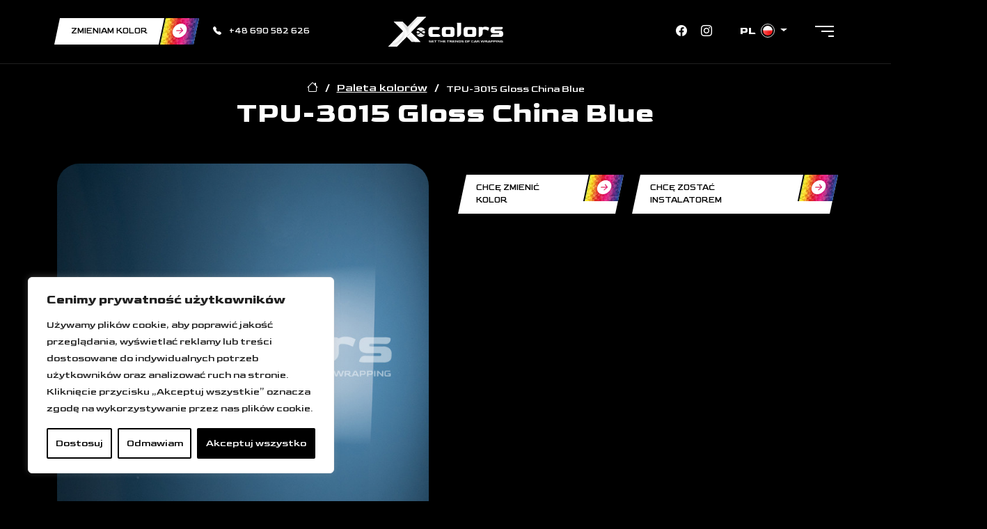

--- FILE ---
content_type: text/html; charset=UTF-8
request_url: https://x-colors.pl/paleta-kolorow/tpu-3015-gloss-china-blue/
body_size: 17290
content:

<!DOCTYPE html>
<html>

<head>
    
    <meta charset="utf-8">
    <meta name="viewport" content="width=device-width, initial-scale=1">


    <!-- CSS only -->
    <link href="https://cdn.jsdelivr.net/npm/bootstrap@5.2.3/dist/css/bootstrap.min.css" rel="stylesheet"
        integrity="sha384-rbsA2VBKQhggwzxH7pPCaAqO46MgnOM80zW1RWuH61DGLwZJEdK2Kadq2F9CUG65" crossorigin="anonymous">
    <link rel="stylesheet" href="https://cdn.jsdelivr.net/npm/bootstrap-icons@1.10.2/font/bootstrap-icons.css">
    <link
  rel="stylesheet"
  href="https://cdn.jsdelivr.net/npm/@fancyapps/ui@5.0/dist/fancybox/fancybox.css"
/>
    <link rel="stylesheet" href="https://x-colors.pl/wp-content/themes/xcolors/owlcarousel/owl.carousel.min.css">
    <link rel="stylesheet" href="https://x-colors.pl/wp-content/themes/xcolors/owlcarousel/owl.theme.default.min.css">
    <link rel="stylesheet" href="https://x-colors.pl/wp-content/themes/xcolors/wow/animate.css">
    <link rel="preload" href="https://x-colors.pl/wp-content/themes/xcolors/style.css?v8" as="style"
        onload="this.onload=null;this.rel='stylesheet'">

    <link rel="preconnect" href="https://fonts.googleapis.com">
    <link rel="preconnect" href="https://fonts.gstatic.com" crossorigin>
    <link href="https://fonts.googleapis.com/css2?family=Goldman:wght@400;700&display=swap" rel="stylesheet">

    <meta name='robots' content='index, follow, max-image-preview:large, max-snippet:-1, max-video-preview:-1' />
<link rel="alternate" href="https://x-colors.pl/paleta-kolorow/tpu-3015-gloss-china-blue/" hreflang="pl" />
<link rel="alternate" href="https://x-colors.pl/en/color-spectrum/tpu-3015-gloss-china-blue/" hreflang="en" />

	<!-- This site is optimized with the Yoast SEO plugin v22.4 - https://yoast.com/wordpress/plugins/seo/ -->
	<title>TPU-3015 Gloss China Blue - X-colors - Kolorowe folie PPF do zmiany koloru</title>
	<link rel="canonical" href="https://x-colors.pl/paleta-kolorow/tpu-3015-gloss-china-blue/" />
	<meta property="og:locale" content="pl_PL" />
	<meta property="og:locale:alternate" content="en_US" />
	<meta property="og:type" content="article" />
	<meta property="og:title" content="TPU-3015 Gloss China Blue - X-colors - Kolorowe folie PPF do zmiany koloru" />
	<meta property="og:url" content="https://x-colors.pl/paleta-kolorow/tpu-3015-gloss-china-blue/" />
	<meta property="og:site_name" content="X-colors - Kolorowe folie PPF do zmiany koloru" />
	<meta property="article:publisher" content="https://www.facebook.com/profile.php?id=61550882794807" />
	<meta property="article:modified_time" content="2024-01-16T06:54:47+00:00" />
	<meta property="og:image" content="https://x-colors.pl/wp-content/uploads/2023/12/rp-kopia-scaled.jpg" />
	<meta property="og:image:width" content="2560" />
	<meta property="og:image:height" content="2425" />
	<meta property="og:image:type" content="image/jpeg" />
	<meta name="twitter:card" content="summary_large_image" />
	<script type="application/ld+json" class="yoast-schema-graph">{"@context":"https://schema.org","@graph":[{"@type":"WebPage","@id":"https://x-colors.pl/paleta-kolorow/tpu-3015-gloss-china-blue/","url":"https://x-colors.pl/paleta-kolorow/tpu-3015-gloss-china-blue/","name":"TPU-3015 Gloss China Blue - X-colors - Kolorowe folie PPF do zmiany koloru","isPartOf":{"@id":"https://x-colors.pl/#website"},"datePublished":"2024-01-16T06:54:36+00:00","dateModified":"2024-01-16T06:54:47+00:00","breadcrumb":{"@id":"https://x-colors.pl/paleta-kolorow/tpu-3015-gloss-china-blue/#breadcrumb"},"inLanguage":"pl-PL","potentialAction":[{"@type":"ReadAction","target":["https://x-colors.pl/paleta-kolorow/tpu-3015-gloss-china-blue/"]}]},{"@type":"BreadcrumbList","@id":"https://x-colors.pl/paleta-kolorow/tpu-3015-gloss-china-blue/#breadcrumb","itemListElement":[{"@type":"ListItem","position":1,"name":"Strona główna","item":"https://x-colors.pl/"},{"@type":"ListItem","position":2,"name":"Paleta kolorów","item":"https://x-colors.pl/paleta-kolorow/"},{"@type":"ListItem","position":3,"name":"TPU-3015 Gloss China Blue"}]},{"@type":"WebSite","@id":"https://x-colors.pl/#website","url":"https://x-colors.pl/","name":"Kolorowe folie od X-colors do ochrony lakieru Twojego samochodu","description":"Kolorowe folie od X-colors do ochrony lakieru Twojego samochodu","publisher":{"@id":"https://x-colors.pl/#organization"},"potentialAction":[{"@type":"SearchAction","target":{"@type":"EntryPoint","urlTemplate":"https://x-colors.pl/?s={search_term_string}"},"query-input":"required name=search_term_string"}],"inLanguage":"pl-PL"},{"@type":"Organization","@id":"https://x-colors.pl/#organization","name":"X-Colors","alternateName":"Kolorowe folie PPF do zmiany koloru samochodu i zabezpieczenia lakieru","url":"https://x-colors.pl/","logo":{"@type":"ImageObject","inLanguage":"pl-PL","@id":"https://x-colors.pl/#/schema/logo/image/","url":"https://x-colors.pl/wp-content/uploads/2023/12/fav.jpg","contentUrl":"https://x-colors.pl/wp-content/uploads/2023/12/fav.jpg","width":512,"height":512,"caption":"X-Colors"},"image":{"@id":"https://x-colors.pl/#/schema/logo/image/"},"sameAs":["https://www.facebook.com/profile.php?id=61550882794807","https://www.instagram.com/xcolors_pl/"]}]}</script>
	<!-- / Yoast SEO plugin. -->


<style id='wp-img-auto-sizes-contain-inline-css' type='text/css'>
img:is([sizes=auto i],[sizes^="auto," i]){contain-intrinsic-size:3000px 1500px}
/*# sourceURL=wp-img-auto-sizes-contain-inline-css */
</style>
<style id='wp-block-library-inline-css' type='text/css'>
:root{--wp-block-synced-color:#7a00df;--wp-block-synced-color--rgb:122,0,223;--wp-bound-block-color:var(--wp-block-synced-color);--wp-editor-canvas-background:#ddd;--wp-admin-theme-color:#007cba;--wp-admin-theme-color--rgb:0,124,186;--wp-admin-theme-color-darker-10:#006ba1;--wp-admin-theme-color-darker-10--rgb:0,107,160.5;--wp-admin-theme-color-darker-20:#005a87;--wp-admin-theme-color-darker-20--rgb:0,90,135;--wp-admin-border-width-focus:2px}@media (min-resolution:192dpi){:root{--wp-admin-border-width-focus:1.5px}}.wp-element-button{cursor:pointer}:root .has-very-light-gray-background-color{background-color:#eee}:root .has-very-dark-gray-background-color{background-color:#313131}:root .has-very-light-gray-color{color:#eee}:root .has-very-dark-gray-color{color:#313131}:root .has-vivid-green-cyan-to-vivid-cyan-blue-gradient-background{background:linear-gradient(135deg,#00d084,#0693e3)}:root .has-purple-crush-gradient-background{background:linear-gradient(135deg,#34e2e4,#4721fb 50%,#ab1dfe)}:root .has-hazy-dawn-gradient-background{background:linear-gradient(135deg,#faaca8,#dad0ec)}:root .has-subdued-olive-gradient-background{background:linear-gradient(135deg,#fafae1,#67a671)}:root .has-atomic-cream-gradient-background{background:linear-gradient(135deg,#fdd79a,#004a59)}:root .has-nightshade-gradient-background{background:linear-gradient(135deg,#330968,#31cdcf)}:root .has-midnight-gradient-background{background:linear-gradient(135deg,#020381,#2874fc)}:root{--wp--preset--font-size--normal:16px;--wp--preset--font-size--huge:42px}.has-regular-font-size{font-size:1em}.has-larger-font-size{font-size:2.625em}.has-normal-font-size{font-size:var(--wp--preset--font-size--normal)}.has-huge-font-size{font-size:var(--wp--preset--font-size--huge)}.has-text-align-center{text-align:center}.has-text-align-left{text-align:left}.has-text-align-right{text-align:right}.has-fit-text{white-space:nowrap!important}#end-resizable-editor-section{display:none}.aligncenter{clear:both}.items-justified-left{justify-content:flex-start}.items-justified-center{justify-content:center}.items-justified-right{justify-content:flex-end}.items-justified-space-between{justify-content:space-between}.screen-reader-text{border:0;clip-path:inset(50%);height:1px;margin:-1px;overflow:hidden;padding:0;position:absolute;width:1px;word-wrap:normal!important}.screen-reader-text:focus{background-color:#ddd;clip-path:none;color:#444;display:block;font-size:1em;height:auto;left:5px;line-height:normal;padding:15px 23px 14px;text-decoration:none;top:5px;width:auto;z-index:100000}html :where(.has-border-color){border-style:solid}html :where([style*=border-top-color]){border-top-style:solid}html :where([style*=border-right-color]){border-right-style:solid}html :where([style*=border-bottom-color]){border-bottom-style:solid}html :where([style*=border-left-color]){border-left-style:solid}html :where([style*=border-width]){border-style:solid}html :where([style*=border-top-width]){border-top-style:solid}html :where([style*=border-right-width]){border-right-style:solid}html :where([style*=border-bottom-width]){border-bottom-style:solid}html :where([style*=border-left-width]){border-left-style:solid}html :where(img[class*=wp-image-]){height:auto;max-width:100%}:where(figure){margin:0 0 1em}html :where(.is-position-sticky){--wp-admin--admin-bar--position-offset:var(--wp-admin--admin-bar--height,0px)}@media screen and (max-width:600px){html :where(.is-position-sticky){--wp-admin--admin-bar--position-offset:0px}}
/*wp_block_styles_on_demand_placeholder:696f24de17903*/
/*# sourceURL=wp-block-library-inline-css */
</style>
<style id='classic-theme-styles-inline-css' type='text/css'>
/*! This file is auto-generated */
.wp-block-button__link{color:#fff;background-color:#32373c;border-radius:9999px;box-shadow:none;text-decoration:none;padding:calc(.667em + 2px) calc(1.333em + 2px);font-size:1.125em}.wp-block-file__button{background:#32373c;color:#fff;text-decoration:none}
/*# sourceURL=/wp-includes/css/classic-themes.min.css */
</style>
<link rel='stylesheet' id='contact-form-7-css' href='https://x-colors.pl/wp-content/plugins/contact-form-7/includes/css/styles.css?ver=5.8.6' type='text/css' media='all' />
<link rel='stylesheet' id='wpcf7-redirect-script-frontend-css' href='https://x-colors.pl/wp-content/plugins/wpcf7-redirect/build/css/wpcf7-redirect-frontend.min.css?ver=1.1' type='text/css' media='all' />
<script type="text/javascript" id="cookie-law-info-js-extra">
/* <![CDATA[ */
var _ckyConfig = {"_ipData":[],"_assetsURL":"https://x-colors.pl/wp-content/plugins/cookie-law-info/lite/frontend/images/","_publicURL":"https://x-colors.pl","_expiry":"365","_categories":[{"name":"niezb\u0119dny","slug":"necessary","isNecessary":true,"ccpaDoNotSell":true,"cookies":[],"active":true,"defaultConsent":{"gdpr":true,"ccpa":true}},{"name":"Funkcjonalny","slug":"functional","isNecessary":false,"ccpaDoNotSell":true,"cookies":[],"active":true,"defaultConsent":{"gdpr":false,"ccpa":false}},{"name":"Analityka","slug":"analytics","isNecessary":false,"ccpaDoNotSell":true,"cookies":[],"active":true,"defaultConsent":{"gdpr":false,"ccpa":false}},{"name":"Wyst\u0119p","slug":"performance","isNecessary":false,"ccpaDoNotSell":true,"cookies":[],"active":true,"defaultConsent":{"gdpr":false,"ccpa":false}},{"name":"Reklama","slug":"advertisement","isNecessary":false,"ccpaDoNotSell":true,"cookies":[],"active":true,"defaultConsent":{"gdpr":false,"ccpa":false}}],"_activeLaw":"gdpr","_rootDomain":"","_block":"1","_showBanner":"1","_bannerConfig":{"settings":{"type":"box","preferenceCenterType":"popup","position":"bottom-left","applicableLaw":"gdpr"},"behaviours":{"reloadBannerOnAccept":false,"loadAnalyticsByDefault":false,"animations":{"onLoad":"animate","onHide":"sticky"}},"config":{"revisitConsent":{"status":true,"tag":"revisit-consent","position":"bottom-left","meta":{"url":"#"},"styles":{"background-color":"#000"},"elements":{"title":{"type":"text","tag":"revisit-consent-title","status":true,"styles":{"color":"#0056a7"}}}},"preferenceCenter":{"toggle":{"status":true,"tag":"detail-category-toggle","type":"toggle","states":{"active":{"styles":{"background-color":"#1863DC"}},"inactive":{"styles":{"background-color":"#D0D5D2"}}}}},"categoryPreview":{"status":false,"toggle":{"status":true,"tag":"detail-category-preview-toggle","type":"toggle","states":{"active":{"styles":{"background-color":"#1863DC"}},"inactive":{"styles":{"background-color":"#D0D5D2"}}}}},"videoPlaceholder":{"status":true,"styles":{"background-color":"#000000","border-color":"#000000","color":"#ffffff"}},"readMore":{"status":false,"tag":"readmore-button","type":"link","meta":{"noFollow":true,"newTab":true},"styles":{"color":"#000","background-color":"transparent","border-color":"transparent"}},"auditTable":{"status":true},"optOption":{"status":true,"toggle":{"status":true,"tag":"optout-option-toggle","type":"toggle","states":{"active":{"styles":{"background-color":"#1863dc"}},"inactive":{"styles":{"background-color":"#FFFFFF"}}}}}}},"_version":"3.1.8","_logConsent":"1","_tags":[{"tag":"accept-button","styles":{"color":"#FFFFFF","background-color":"#000","border-color":"#000"}},{"tag":"reject-button","styles":{"color":"#000","background-color":"transparent","border-color":"#000"}},{"tag":"settings-button","styles":{"color":"#000","background-color":"transparent","border-color":"#000"}},{"tag":"readmore-button","styles":{"color":"#000","background-color":"transparent","border-color":"transparent"}},{"tag":"donotsell-button","styles":{"color":"#1863DC","background-color":"transparent","border-color":"transparent"}},{"tag":"accept-button","styles":{"color":"#FFFFFF","background-color":"#000","border-color":"#000"}},{"tag":"revisit-consent","styles":{"background-color":"#000"}}],"_shortCodes":[{"key":"cky_readmore","content":"\u003Ca href=\"#\" class=\"cky-policy\" aria-label=\"Polityka Cookie\" target=\"_blank\" rel=\"noopener\" data-cky-tag=\"readmore-button\"\u003EPolityka Cookie\u003C/a\u003E","tag":"readmore-button","status":false,"attributes":{"rel":"nofollow","target":"_blank"}},{"key":"cky_show_desc","content":"\u003Cbutton class=\"cky-show-desc-btn\" data-cky-tag=\"show-desc-button\" aria-label=\"Poka\u017c wi\u0119cej\"\u003EPoka\u017c wi\u0119cej\u003C/button\u003E","tag":"show-desc-button","status":true,"attributes":[]},{"key":"cky_hide_desc","content":"\u003Cbutton class=\"cky-show-desc-btn\" data-cky-tag=\"hide-desc-button\" aria-label=\"Poka\u017c mniej\"\u003EPoka\u017c mniej\u003C/button\u003E","tag":"hide-desc-button","status":true,"attributes":[]},{"key":"cky_category_toggle_label","content":"[cky_{{status}}_category_label] [cky_preference_{{category_slug}}_title]","tag":"","status":true,"attributes":[]},{"key":"cky_enable_category_label","content":"W\u0142\u0105czy\u0107","tag":"","status":true,"attributes":[]},{"key":"cky_disable_category_label","content":"Wy\u0142\u0105czy\u0107","tag":"","status":true,"attributes":[]},{"key":"cky_video_placeholder","content":"\u003Cdiv class=\"video-placeholder-normal\" data-cky-tag=\"video-placeholder\" id=\"[UNIQUEID]\"\u003E\u003Cp class=\"video-placeholder-text-normal\" data-cky-tag=\"placeholder-title\"\u003EProsimy o zaakceptowanie zgody na pliki cookie\u003C/p\u003E\u003C/div\u003E","tag":"","status":true,"attributes":[]},{"key":"cky_enable_optout_label","content":"W\u0142\u0105czy\u0107","tag":"","status":true,"attributes":[]},{"key":"cky_disable_optout_label","content":"Wy\u0142\u0105czy\u0107","tag":"","status":true,"attributes":[]},{"key":"cky_optout_toggle_label","content":"[cky_{{status}}_optout_label] [cky_optout_option_title]","tag":"","status":true,"attributes":[]},{"key":"cky_optout_option_title","content":"Nie sprzedawaj i nie udost\u0119pniaj moich danych osobowych","tag":"","status":true,"attributes":[]},{"key":"cky_optout_close_label","content":"Blisko","tag":"","status":true,"attributes":[]}],"_rtl":"","_providersToBlock":[]};
var _ckyStyles = {"css":".cky-overlay{background: #000000; opacity: 0.4; position: fixed; top: 0; left: 0; width: 100%; height: 100%; z-index: 99999999;}.cky-hide{display: none;}.cky-btn-revisit-wrapper{display: flex; align-items: center; justify-content: center; background: #0056a7; width: 45px; height: 45px; border-radius: 50%; position: fixed; z-index: 999999; cursor: pointer;}.cky-revisit-bottom-left{bottom: 15px; left: 15px;}.cky-revisit-bottom-right{bottom: 15px; right: 15px;}.cky-btn-revisit-wrapper .cky-btn-revisit{display: flex; align-items: center; justify-content: center; background: none; border: none; cursor: pointer; position: relative; margin: 0; padding: 0;}.cky-btn-revisit-wrapper .cky-btn-revisit img{max-width: fit-content; margin: 0; height: 30px; width: 30px;}.cky-revisit-bottom-left:hover::before{content: attr(data-tooltip); position: absolute; background: #4e4b66; color: #ffffff; left: calc(100% + 7px); font-size: 12px; line-height: 16px; width: max-content; padding: 4px 8px; border-radius: 4px;}.cky-revisit-bottom-left:hover::after{position: absolute; content: \"\"; border: 5px solid transparent; left: calc(100% + 2px); border-left-width: 0; border-right-color: #4e4b66;}.cky-revisit-bottom-right:hover::before{content: attr(data-tooltip); position: absolute; background: #4e4b66; color: #ffffff; right: calc(100% + 7px); font-size: 12px; line-height: 16px; width: max-content; padding: 4px 8px; border-radius: 4px;}.cky-revisit-bottom-right:hover::after{position: absolute; content: \"\"; border: 5px solid transparent; right: calc(100% + 2px); border-right-width: 0; border-left-color: #4e4b66;}.cky-revisit-hide{display: none;}.cky-consent-container{position: fixed; width: 440px; box-sizing: border-box; z-index: 9999999; border-radius: 6px;}.cky-consent-container .cky-consent-bar{background: #ffffff; border: 1px solid; padding: 20px 26px; box-shadow: 0 -1px 10px 0 #acabab4d; border-radius: 6px;}.cky-box-bottom-left{bottom: 40px; left: 40px;}.cky-box-bottom-right{bottom: 40px; right: 40px;}.cky-box-top-left{top: 40px; left: 40px;}.cky-box-top-right{top: 40px; right: 40px;}.cky-custom-brand-logo-wrapper .cky-custom-brand-logo{width: 100px; height: auto; margin: 0 0 12px 0;}.cky-notice .cky-title{color: #212121; font-weight: 700; font-size: 18px; line-height: 24px; margin: 0 0 12px 0;}.cky-notice-des *,.cky-preference-content-wrapper *,.cky-accordion-header-des *,.cky-gpc-wrapper .cky-gpc-desc *{font-size: 14px;}.cky-notice-des{color: #212121; font-size: 14px; line-height: 24px; font-weight: 400;}.cky-notice-des img{height: 25px; width: 25px;}.cky-consent-bar .cky-notice-des p,.cky-gpc-wrapper .cky-gpc-desc p,.cky-preference-body-wrapper .cky-preference-content-wrapper p,.cky-accordion-header-wrapper .cky-accordion-header-des p,.cky-cookie-des-table li div:last-child p{color: inherit; margin-top: 0; overflow-wrap: break-word;}.cky-notice-des P:last-child,.cky-preference-content-wrapper p:last-child,.cky-cookie-des-table li div:last-child p:last-child,.cky-gpc-wrapper .cky-gpc-desc p:last-child{margin-bottom: 0;}.cky-notice-des a.cky-policy,.cky-notice-des button.cky-policy{font-size: 14px; color: #1863dc; white-space: nowrap; cursor: pointer; background: transparent; border: 1px solid; text-decoration: underline;}.cky-notice-des button.cky-policy{padding: 0;}.cky-notice-des a.cky-policy:focus-visible,.cky-notice-des button.cky-policy:focus-visible,.cky-preference-content-wrapper .cky-show-desc-btn:focus-visible,.cky-accordion-header .cky-accordion-btn:focus-visible,.cky-preference-header .cky-btn-close:focus-visible,.cky-switch input[type=\"checkbox\"]:focus-visible,.cky-footer-wrapper a:focus-visible,.cky-btn:focus-visible{outline: 2px solid #1863dc; outline-offset: 2px;}.cky-btn:focus:not(:focus-visible),.cky-accordion-header .cky-accordion-btn:focus:not(:focus-visible),.cky-preference-content-wrapper .cky-show-desc-btn:focus:not(:focus-visible),.cky-btn-revisit-wrapper .cky-btn-revisit:focus:not(:focus-visible),.cky-preference-header .cky-btn-close:focus:not(:focus-visible),.cky-consent-bar .cky-banner-btn-close:focus:not(:focus-visible){outline: 0;}button.cky-show-desc-btn:not(:hover):not(:active){color: #1863dc; background: transparent;}button.cky-accordion-btn:not(:hover):not(:active),button.cky-banner-btn-close:not(:hover):not(:active),button.cky-btn-revisit:not(:hover):not(:active),button.cky-btn-close:not(:hover):not(:active){background: transparent;}.cky-consent-bar button:hover,.cky-modal.cky-modal-open button:hover,.cky-consent-bar button:focus,.cky-modal.cky-modal-open button:focus{text-decoration: none;}.cky-notice-btn-wrapper{display: flex; justify-content: flex-start; align-items: center; flex-wrap: wrap; margin-top: 16px;}.cky-notice-btn-wrapper .cky-btn{text-shadow: none; box-shadow: none;}.cky-btn{flex: auto; max-width: 100%; font-size: 14px; font-family: inherit; line-height: 24px; padding: 8px; font-weight: 500; margin: 0 8px 0 0; border-radius: 2px; cursor: pointer; text-align: center; text-transform: none; min-height: 0;}.cky-btn:hover{opacity: 0.8;}.cky-btn-customize{color: #1863dc; background: transparent; border: 2px solid #1863dc;}.cky-btn-reject{color: #1863dc; background: transparent; border: 2px solid #1863dc;}.cky-btn-accept{background: #1863dc; color: #ffffff; border: 2px solid #1863dc;}.cky-btn:last-child{margin-right: 0;}@media (max-width: 576px){.cky-box-bottom-left{bottom: 0; left: 0;}.cky-box-bottom-right{bottom: 0; right: 0;}.cky-box-top-left{top: 0; left: 0;}.cky-box-top-right{top: 0; right: 0;}}@media (max-width: 440px){.cky-box-bottom-left, .cky-box-bottom-right, .cky-box-top-left, .cky-box-top-right{width: 100%; max-width: 100%;}.cky-consent-container .cky-consent-bar{padding: 20px 0;}.cky-custom-brand-logo-wrapper, .cky-notice .cky-title, .cky-notice-des, .cky-notice-btn-wrapper{padding: 0 24px;}.cky-notice-des{max-height: 40vh; overflow-y: scroll;}.cky-notice-btn-wrapper{flex-direction: column; margin-top: 0;}.cky-btn{width: 100%; margin: 10px 0 0 0;}.cky-notice-btn-wrapper .cky-btn-customize{order: 2;}.cky-notice-btn-wrapper .cky-btn-reject{order: 3;}.cky-notice-btn-wrapper .cky-btn-accept{order: 1; margin-top: 16px;}}@media (max-width: 352px){.cky-notice .cky-title{font-size: 16px;}.cky-notice-des *{font-size: 12px;}.cky-notice-des, .cky-btn{font-size: 12px;}}.cky-modal.cky-modal-open{display: flex; visibility: visible; -webkit-transform: translate(-50%, -50%); -moz-transform: translate(-50%, -50%); -ms-transform: translate(-50%, -50%); -o-transform: translate(-50%, -50%); transform: translate(-50%, -50%); top: 50%; left: 50%; transition: all 1s ease;}.cky-modal{box-shadow: 0 32px 68px rgba(0, 0, 0, 0.3); margin: 0 auto; position: fixed; max-width: 100%; background: #ffffff; top: 50%; box-sizing: border-box; border-radius: 6px; z-index: 999999999; color: #212121; -webkit-transform: translate(-50%, 100%); -moz-transform: translate(-50%, 100%); -ms-transform: translate(-50%, 100%); -o-transform: translate(-50%, 100%); transform: translate(-50%, 100%); visibility: hidden; transition: all 0s ease;}.cky-preference-center{max-height: 79vh; overflow: hidden; width: 845px; overflow: hidden; flex: 1 1 0; display: flex; flex-direction: column; border-radius: 6px;}.cky-preference-header{display: flex; align-items: center; justify-content: space-between; padding: 22px 24px; border-bottom: 1px solid;}.cky-preference-header .cky-preference-title{font-size: 18px; font-weight: 700; line-height: 24px;}.cky-preference-header .cky-btn-close{margin: 0; cursor: pointer; vertical-align: middle; padding: 0; background: none; border: none; width: auto; height: auto; min-height: 0; line-height: 0; text-shadow: none; box-shadow: none;}.cky-preference-header .cky-btn-close img{margin: 0; height: 10px; width: 10px;}.cky-preference-body-wrapper{padding: 0 24px; flex: 1; overflow: auto; box-sizing: border-box;}.cky-preference-content-wrapper,.cky-gpc-wrapper .cky-gpc-desc{font-size: 14px; line-height: 24px; font-weight: 400; padding: 12px 0;}.cky-preference-content-wrapper{border-bottom: 1px solid;}.cky-preference-content-wrapper img{height: 25px; width: 25px;}.cky-preference-content-wrapper .cky-show-desc-btn{font-size: 14px; font-family: inherit; color: #1863dc; text-decoration: none; line-height: 24px; padding: 0; margin: 0; white-space: nowrap; cursor: pointer; background: transparent; border-color: transparent; text-transform: none; min-height: 0; text-shadow: none; box-shadow: none;}.cky-accordion-wrapper{margin-bottom: 10px;}.cky-accordion{border-bottom: 1px solid;}.cky-accordion:last-child{border-bottom: none;}.cky-accordion .cky-accordion-item{display: flex; margin-top: 10px;}.cky-accordion .cky-accordion-body{display: none;}.cky-accordion.cky-accordion-active .cky-accordion-body{display: block; padding: 0 22px; margin-bottom: 16px;}.cky-accordion-header-wrapper{cursor: pointer; width: 100%;}.cky-accordion-item .cky-accordion-header{display: flex; justify-content: space-between; align-items: center;}.cky-accordion-header .cky-accordion-btn{font-size: 16px; font-family: inherit; color: #212121; line-height: 24px; background: none; border: none; font-weight: 700; padding: 0; margin: 0; cursor: pointer; text-transform: none; min-height: 0; text-shadow: none; box-shadow: none;}.cky-accordion-header .cky-always-active{color: #008000; font-weight: 600; line-height: 24px; font-size: 14px;}.cky-accordion-header-des{font-size: 14px; line-height: 24px; margin: 10px 0 16px 0;}.cky-accordion-chevron{margin-right: 22px; position: relative; cursor: pointer;}.cky-accordion-chevron-hide{display: none;}.cky-accordion .cky-accordion-chevron i::before{content: \"\"; position: absolute; border-right: 1.4px solid; border-bottom: 1.4px solid; border-color: inherit; height: 6px; width: 6px; -webkit-transform: rotate(-45deg); -moz-transform: rotate(-45deg); -ms-transform: rotate(-45deg); -o-transform: rotate(-45deg); transform: rotate(-45deg); transition: all 0.2s ease-in-out; top: 8px;}.cky-accordion.cky-accordion-active .cky-accordion-chevron i::before{-webkit-transform: rotate(45deg); -moz-transform: rotate(45deg); -ms-transform: rotate(45deg); -o-transform: rotate(45deg); transform: rotate(45deg);}.cky-audit-table{background: #f4f4f4; border-radius: 6px;}.cky-audit-table .cky-empty-cookies-text{color: inherit; font-size: 12px; line-height: 24px; margin: 0; padding: 10px;}.cky-audit-table .cky-cookie-des-table{font-size: 12px; line-height: 24px; font-weight: normal; padding: 15px 10px; border-bottom: 1px solid; border-bottom-color: inherit; margin: 0;}.cky-audit-table .cky-cookie-des-table:last-child{border-bottom: none;}.cky-audit-table .cky-cookie-des-table li{list-style-type: none; display: flex; padding: 3px 0;}.cky-audit-table .cky-cookie-des-table li:first-child{padding-top: 0;}.cky-cookie-des-table li div:first-child{width: 100px; font-weight: 600; word-break: break-word; word-wrap: break-word;}.cky-cookie-des-table li div:last-child{flex: 1; word-break: break-word; word-wrap: break-word; margin-left: 8px;}.cky-footer-shadow{display: block; width: 100%; height: 40px; background: linear-gradient(180deg, rgba(255, 255, 255, 0) 0%, #ffffff 100%); position: absolute; bottom: calc(100% - 1px);}.cky-footer-wrapper{position: relative;}.cky-prefrence-btn-wrapper{display: flex; flex-wrap: wrap; align-items: center; justify-content: center; padding: 22px 24px; border-top: 1px solid;}.cky-prefrence-btn-wrapper .cky-btn{flex: auto; max-width: 100%; text-shadow: none; box-shadow: none;}.cky-btn-preferences{color: #1863dc; background: transparent; border: 2px solid #1863dc;}.cky-preference-header,.cky-preference-body-wrapper,.cky-preference-content-wrapper,.cky-accordion-wrapper,.cky-accordion,.cky-accordion-wrapper,.cky-footer-wrapper,.cky-prefrence-btn-wrapper{border-color: inherit;}@media (max-width: 845px){.cky-modal{max-width: calc(100% - 16px);}}@media (max-width: 576px){.cky-modal{max-width: 100%;}.cky-preference-center{max-height: 100vh;}.cky-prefrence-btn-wrapper{flex-direction: column;}.cky-accordion.cky-accordion-active .cky-accordion-body{padding-right: 0;}.cky-prefrence-btn-wrapper .cky-btn{width: 100%; margin: 10px 0 0 0;}.cky-prefrence-btn-wrapper .cky-btn-reject{order: 3;}.cky-prefrence-btn-wrapper .cky-btn-accept{order: 1; margin-top: 0;}.cky-prefrence-btn-wrapper .cky-btn-preferences{order: 2;}}@media (max-width: 425px){.cky-accordion-chevron{margin-right: 15px;}.cky-notice-btn-wrapper{margin-top: 0;}.cky-accordion.cky-accordion-active .cky-accordion-body{padding: 0 15px;}}@media (max-width: 352px){.cky-preference-header .cky-preference-title{font-size: 16px;}.cky-preference-header{padding: 16px 24px;}.cky-preference-content-wrapper *, .cky-accordion-header-des *{font-size: 12px;}.cky-preference-content-wrapper, .cky-preference-content-wrapper .cky-show-more, .cky-accordion-header .cky-always-active, .cky-accordion-header-des, .cky-preference-content-wrapper .cky-show-desc-btn, .cky-notice-des a.cky-policy{font-size: 12px;}.cky-accordion-header .cky-accordion-btn{font-size: 14px;}}.cky-switch{display: flex;}.cky-switch input[type=\"checkbox\"]{position: relative; width: 44px; height: 24px; margin: 0; background: #d0d5d2; -webkit-appearance: none; border-radius: 50px; cursor: pointer; outline: 0; border: none; top: 0;}.cky-switch input[type=\"checkbox\"]:checked{background: #1863dc;}.cky-switch input[type=\"checkbox\"]:before{position: absolute; content: \"\"; height: 20px; width: 20px; left: 2px; bottom: 2px; border-radius: 50%; background-color: white; -webkit-transition: 0.4s; transition: 0.4s; margin: 0;}.cky-switch input[type=\"checkbox\"]:after{display: none;}.cky-switch input[type=\"checkbox\"]:checked:before{-webkit-transform: translateX(20px); -ms-transform: translateX(20px); transform: translateX(20px);}@media (max-width: 425px){.cky-switch input[type=\"checkbox\"]{width: 38px; height: 21px;}.cky-switch input[type=\"checkbox\"]:before{height: 17px; width: 17px;}.cky-switch input[type=\"checkbox\"]:checked:before{-webkit-transform: translateX(17px); -ms-transform: translateX(17px); transform: translateX(17px);}}.cky-consent-bar .cky-banner-btn-close{position: absolute; right: 9px; top: 5px; background: none; border: none; cursor: pointer; padding: 0; margin: 0; min-height: 0; line-height: 0; height: auto; width: auto; text-shadow: none; box-shadow: none;}.cky-consent-bar .cky-banner-btn-close img{height: 9px; width: 9px; margin: 0;}.cky-notice-group{font-size: 14px; line-height: 24px; font-weight: 400; color: #212121;}.cky-notice-btn-wrapper .cky-btn-do-not-sell{font-size: 14px; line-height: 24px; padding: 6px 0; margin: 0; font-weight: 500; background: none; border-radius: 2px; border: none; cursor: pointer; text-align: left; color: #1863dc; background: transparent; border-color: transparent; box-shadow: none; text-shadow: none;}.cky-consent-bar .cky-banner-btn-close:focus-visible,.cky-notice-btn-wrapper .cky-btn-do-not-sell:focus-visible,.cky-opt-out-btn-wrapper .cky-btn:focus-visible,.cky-opt-out-checkbox-wrapper input[type=\"checkbox\"].cky-opt-out-checkbox:focus-visible{outline: 2px solid #1863dc; outline-offset: 2px;}@media (max-width: 440px){.cky-consent-container{width: 100%;}}@media (max-width: 352px){.cky-notice-des a.cky-policy, .cky-notice-btn-wrapper .cky-btn-do-not-sell{font-size: 12px;}}.cky-opt-out-wrapper{padding: 12px 0;}.cky-opt-out-wrapper .cky-opt-out-checkbox-wrapper{display: flex; align-items: center;}.cky-opt-out-checkbox-wrapper .cky-opt-out-checkbox-label{font-size: 16px; font-weight: 700; line-height: 24px; margin: 0 0 0 12px; cursor: pointer;}.cky-opt-out-checkbox-wrapper input[type=\"checkbox\"].cky-opt-out-checkbox{background-color: #ffffff; border: 1px solid black; width: 20px; height: 18.5px; margin: 0; -webkit-appearance: none; position: relative; display: flex; align-items: center; justify-content: center; border-radius: 2px; cursor: pointer;}.cky-opt-out-checkbox-wrapper input[type=\"checkbox\"].cky-opt-out-checkbox:checked{background-color: #1863dc; border: none;}.cky-opt-out-checkbox-wrapper input[type=\"checkbox\"].cky-opt-out-checkbox:checked::after{left: 6px; bottom: 4px; width: 7px; height: 13px; border: solid #ffffff; border-width: 0 3px 3px 0; border-radius: 2px; -webkit-transform: rotate(45deg); -ms-transform: rotate(45deg); transform: rotate(45deg); content: \"\"; position: absolute; box-sizing: border-box;}.cky-opt-out-checkbox-wrapper.cky-disabled .cky-opt-out-checkbox-label,.cky-opt-out-checkbox-wrapper.cky-disabled input[type=\"checkbox\"].cky-opt-out-checkbox{cursor: no-drop;}.cky-gpc-wrapper{margin: 0 0 0 32px;}.cky-footer-wrapper .cky-opt-out-btn-wrapper{display: flex; flex-wrap: wrap; align-items: center; justify-content: center; padding: 22px 24px;}.cky-opt-out-btn-wrapper .cky-btn{flex: auto; max-width: 100%; text-shadow: none; box-shadow: none;}.cky-opt-out-btn-wrapper .cky-btn-cancel{border: 1px solid #dedfe0; background: transparent; color: #858585;}.cky-opt-out-btn-wrapper .cky-btn-confirm{background: #1863dc; color: #ffffff; border: 1px solid #1863dc;}@media (max-width: 352px){.cky-opt-out-checkbox-wrapper .cky-opt-out-checkbox-label{font-size: 14px;}.cky-gpc-wrapper .cky-gpc-desc, .cky-gpc-wrapper .cky-gpc-desc *{font-size: 12px;}.cky-opt-out-checkbox-wrapper input[type=\"checkbox\"].cky-opt-out-checkbox{width: 16px; height: 16px;}.cky-opt-out-checkbox-wrapper input[type=\"checkbox\"].cky-opt-out-checkbox:checked::after{left: 5px; bottom: 4px; width: 3px; height: 9px;}.cky-gpc-wrapper{margin: 0 0 0 28px;}}.video-placeholder-youtube{background-size: 100% 100%; background-position: center; background-repeat: no-repeat; background-color: #b2b0b059; position: relative; display: flex; align-items: center; justify-content: center; max-width: 100%;}.video-placeholder-text-youtube{text-align: center; align-items: center; padding: 10px 16px; background-color: #000000cc; color: #ffffff; border: 1px solid; border-radius: 2px; cursor: pointer;}.video-placeholder-normal{background-image: url(\"/wp-content/plugins/cookie-law-info/lite/frontend/images/placeholder.svg\"); background-size: 80px; background-position: center; background-repeat: no-repeat; background-color: #b2b0b059; position: relative; display: flex; align-items: flex-end; justify-content: center; max-width: 100%;}.video-placeholder-text-normal{align-items: center; padding: 10px 16px; text-align: center; border: 1px solid; border-radius: 2px; cursor: pointer;}.cky-rtl{direction: rtl; text-align: right;}.cky-rtl .cky-banner-btn-close{left: 9px; right: auto;}.cky-rtl .cky-notice-btn-wrapper .cky-btn:last-child{margin-right: 8px;}.cky-rtl .cky-notice-btn-wrapper .cky-btn:first-child{margin-right: 0;}.cky-rtl .cky-notice-btn-wrapper{margin-left: 0; margin-right: 15px;}.cky-rtl .cky-prefrence-btn-wrapper .cky-btn{margin-right: 8px;}.cky-rtl .cky-prefrence-btn-wrapper .cky-btn:first-child{margin-right: 0;}.cky-rtl .cky-accordion .cky-accordion-chevron i::before{border: none; border-left: 1.4px solid; border-top: 1.4px solid; left: 12px;}.cky-rtl .cky-accordion.cky-accordion-active .cky-accordion-chevron i::before{-webkit-transform: rotate(-135deg); -moz-transform: rotate(-135deg); -ms-transform: rotate(-135deg); -o-transform: rotate(-135deg); transform: rotate(-135deg);}@media (max-width: 768px){.cky-rtl .cky-notice-btn-wrapper{margin-right: 0;}}@media (max-width: 576px){.cky-rtl .cky-notice-btn-wrapper .cky-btn:last-child{margin-right: 0;}.cky-rtl .cky-prefrence-btn-wrapper .cky-btn{margin-right: 0;}.cky-rtl .cky-accordion.cky-accordion-active .cky-accordion-body{padding: 0 22px 0 0;}}@media (max-width: 425px){.cky-rtl .cky-accordion.cky-accordion-active .cky-accordion-body{padding: 0 15px 0 0;}}.cky-rtl .cky-opt-out-btn-wrapper .cky-btn{margin-right: 12px;}.cky-rtl .cky-opt-out-btn-wrapper .cky-btn:first-child{margin-right: 0;}.cky-rtl .cky-opt-out-checkbox-wrapper .cky-opt-out-checkbox-label{margin: 0 12px 0 0;}"};
//# sourceURL=cookie-law-info-js-extra
/* ]]> */
</script>
<script type="text/javascript" src="https://x-colors.pl/wp-content/plugins/cookie-law-info/lite/frontend/js/script.min.js?ver=3.1.8" id="cookie-law-info-js"></script>
<script type="text/javascript" id="image-watermark-no-right-click-js-before">
/* <![CDATA[ */
var iwArgsNoRightClick = {"rightclick":"Y","draganddrop":"Y"};

//# sourceURL=image-watermark-no-right-click-js-before
/* ]]> */
</script>
<script type="text/javascript" src="https://x-colors.pl/wp-content/plugins/image-watermark/js/no-right-click.js?ver=1.7.3" id="image-watermark-no-right-click-js"></script>
<script type="text/javascript" src="https://x-colors.pl/wp-includes/js/jquery/jquery.min.js?ver=3.7.1" id="jquery-core-js"></script>
<script type="text/javascript" src="https://x-colors.pl/wp-includes/js/jquery/jquery-migrate.min.js?ver=3.4.1" id="jquery-migrate-js"></script>
<style id="cky-style-inline">[data-cky-tag]{visibility:hidden;}</style><link rel="icon" href="https://x-colors.pl/wp-content/uploads/2023/12/cropped-fav-32x32.jpg" sizes="32x32" />
<link rel="icon" href="https://x-colors.pl/wp-content/uploads/2023/12/cropped-fav-192x192.jpg" sizes="192x192" />
<link rel="apple-touch-icon" href="https://x-colors.pl/wp-content/uploads/2023/12/cropped-fav-180x180.jpg" />
<meta name="msapplication-TileImage" content="https://x-colors.pl/wp-content/uploads/2023/12/cropped-fav-270x270.jpg" />
		<style type="text/css" id="wp-custom-css">
			.grecaptcha-badge {display:none !important}		</style>
		<noscript><style id="rocket-lazyload-nojs-css">.rll-youtube-player, [data-lazy-src]{display:none !important;}</style></noscript>
<!-- Google tag (gtag.js) -->
<script async src="https://www.googletagmanager.com/gtag/js?id=G-YDTJJY7MN7"></script>
<script>
  window.dataLayer = window.dataLayer || [];
  function gtag(){dataLayer.push(arguments);}
  gtag('js', new Date());

  gtag('config', 'G-YDTJJY7MN7');
</script>

<!-- Meta Pixel Code -->
<script>
!function(f,b,e,v,n,t,s)
{if(f.fbq)return;n=f.fbq=function(){n.callMethod?
n.callMethod.apply(n,arguments):n.queue.push(arguments)};
if(!f._fbq)f._fbq=n;n.push=n;n.loaded=!0;n.version='2.0';
n.queue=[];t=b.createElement(e);t.async=!0;
t.src=v;s=b.getElementsByTagName(e)[0];
s.parentNode.insertBefore(t,s)}(window, document,'script',
'https://connect.facebook.net/en_US/fbevents.js');
fbq('init', '421843974323250');
fbq('track', 'PageView');
</script>
<noscript><img height="1" width="1" style="display:none"
src="https://www.facebook.com/tr?id=421843974323250&ev=PageView&noscript=1"
/></noscript>
<!-- End Meta Pixel Code -->

</head>

<body class="wp-singular page-template page-template-page page-template-color-single page-template-pagecolor-single-php page page-id-348 page-child parent-pageid-92 wp-custom-logo wp-theme-xcolors">

    <header class="pt-4 pb-4 border-bottom">
        <div class="container">
            <div class="row d-flex align-items-center">
                <div class="header-cont col-lg-5 d-none d-lg-flex align-items-center">
                                    <a href="https://x-colors.pl/wspolpraca/" class="btn1 d-flex align-items-center"><span class="btn1-text">Zmieniam kolor</span> <span data-bg="https://x-colors.pl/wp-content/themes/xcolors/img/button.jpg" style="" class="btn1-color rocket-lazyload"><i class="bi bi-arrow-right-circle-fill"></i></span></a>
                                                </p>
                  
                    <a href="tel:+48 690 582 626" class="ms-4"><i class="bi bi-telephone-fill me-2"></i> +48 690 582 626</a>

                </div>
                <div class="col-10 col-lg-2 d-flex align-items-center justify-content-lg-center">
                                    <a href="https://x-colors.pl" class="logo"><img src="data:image/svg+xml,%3Csvg%20xmlns='http://www.w3.org/2000/svg'%20viewBox='0%200%200%200'%3E%3C/svg%3E" class="img-fluid" data-lazy-src="https://x-colors.pl/wp-content/themes/xcolors/img/logo.svg"><noscript><img src="https://x-colors.pl/wp-content/themes/xcolors/img/logo.svg" class="img-fluid"></noscript></a>
                                                                        
                 
                    <div class="header-cont ms-4 d-lg-none">
                        <a href="tel:+48 690 582 626"><i class="bi bi-telephone-fill me-2"></i> +48 690 582 626</a>
                    </div>  
                </div>



                <div class="col-2 col-lg-5 menu-right d-flex align-items-center justify-content-end">

                    <div class="social-h d-none d-lg-flex align-items-center justify-content-end">
                        <a target="_blank" href="https://www.facebook.com/profile.php?id=61550882794807"><i class="bi bi-facebook"></i></a>
                        <a target="_blank" href="https://www.instagram.com/xcolors_pl/"><i class="bi bi-instagram"></i></a>
                    </div>

                                     <div class="dropdown lang d-none d-lg-block">
                        <a class="btn btn-secondary dropdown-toggle lang-switch" href="#" role="button"
                            data-bs-toggle="dropdown" aria-expanded="false">
                            pl                                                        <img src="data:image/svg+xml,%3Csvg%20xmlns='http://www.w3.org/2000/svg'%20viewBox='0%200%200%200'%3E%3C/svg%3E" data-lazy-src="https://x-colors.pl/wp-content/plugins/polylang/flags/pl.png"><noscript><img src="https://x-colors.pl/wp-content/plugins/polylang/flags/pl.png"></noscript>
                                                                                </a>
                                                <ul class="dropdown-menu lang-switch">
                                                        <li><a class="dropdown-item" href="https://x-colors.pl/en/color-spectrum/tpu-3015-gloss-china-blue/">en                                    <img src="data:image/svg+xml,%3Csvg%20xmlns='http://www.w3.org/2000/svg'%20viewBox='0%200%200%200'%3E%3C/svg%3E" data-lazy-src="https://x-colors.pl/wp-content/plugins/polylang/flags/gb.png"><noscript><img src="https://x-colors.pl/wp-content/plugins/polylang/flags/gb.png"></noscript></a></li>
                            
                        </ul>
                                            </div>




      
         
                        <label class="m-menu__toggle bm-toggle" for="menu" data-bs-toggle="modal" data-bs-target="#menu">
                            <div class="hamburger-menu">
                                <div class="line line1"></div>
                                <div class="line line2"></div>
                                <div class="line line3"></div>
                            </div>
                        </label>
              


                        <div class="modal fade" id="menu" data-bs-backdrop="static" data-bs-keyboard="false" tabindex="-1" aria-labelledby="staticBackdropLabel" aria-hidden="true">
  <div class="modal-dialog modal-fullscreen">
    <div class="modal-content">
      <div class="modal-menu d-flex">
            <div class="mm-image d-none d-lg-block">
                <img src="data:image/svg+xml,%3Csvg%20xmlns='http://www.w3.org/2000/svg'%20viewBox='0%200%200%200'%3E%3C/svg%3E" class="img-fluid" data-lazy-src="https://x-colors.pl/wp-content/themes/xcolors/img/menu.jpg"><noscript><img src="https://x-colors.pl/wp-content/themes/xcolors/img/menu.jpg" class="img-fluid"></noscript>
            </div>
            <div class="mm-inner">
                <div class="row d-flex align-items-center">
                    <div class="col-6">
                        <img src="data:image/svg+xml,%3Csvg%20xmlns='http://www.w3.org/2000/svg'%20viewBox='0%200%200%200'%3E%3C/svg%3E" class="img-fluid" data-lazy-src="https://x-colors.pl/wp-content/themes/xcolors/img/logo.svg"><noscript><img src="https://x-colors.pl/wp-content/themes/xcolors/img/logo.svg" class="img-fluid"></noscript>
                    </div>
                    <div class="col-6 d-flex justify-content-end align-items-center">
                                        <div class="dropdown lang">
                        <a class="btn btn-secondary dropdown-toggle lang-switch" href="#" role="button"
                            data-bs-toggle="dropdown" aria-expanded="false">
                            pl                                                        <img src="data:image/svg+xml,%3Csvg%20xmlns='http://www.w3.org/2000/svg'%20viewBox='0%200%200%200'%3E%3C/svg%3E" data-lazy-src="https://x-colors.pl/wp-content/plugins/polylang/flags/pl.png"><noscript><img src="https://x-colors.pl/wp-content/plugins/polylang/flags/pl.png"></noscript>
                                                                                </a>
                                                <ul class="dropdown-menu lang-switch">
                                                        <li><a class="dropdown-item" href="https://x-colors.pl/en/color-spectrum/tpu-3015-gloss-china-blue/">en                                    <img src="data:image/svg+xml,%3Csvg%20xmlns='http://www.w3.org/2000/svg'%20viewBox='0%200%200%200'%3E%3C/svg%3E" data-lazy-src="https://x-colors.pl/wp-content/plugins/polylang/flags/gb.png"><noscript><img src="https://x-colors.pl/wp-content/plugins/polylang/flags/gb.png"></noscript></a></li>
                            
                        </ul>
                                            </div>
                        <p class="mm-close" data-bs-dismiss="modal" aria-label="Close"><i class="bi bi-x-lg"></i></p>
                    </div>
                </div>
                <div class="row d-flex pt-5">

                                    <div class="col-md-6 ">

                 
<div class="menu-links">
   <a href="https://x-colors.pl/o-nas/" class="h2"><i class="bi bi-chevron-right me-2"></i> O nas </a>
   <a href="https://x-colors.pl/paleta-kolorow/" class="h2"><i class="bi bi-chevron-right me-2"></i> Paleta kolorów </a>
   <a href="https://x-colors.pl/dlaczego-x-colors/" class="h2"><i class="bi bi-chevron-right me-2"></i> Dlaczego X-colors? </a>
   <a href="https://x-colors.pl/realizacje/" class="h2"><i class="bi bi-chevron-right me-2"></i> Realizacje </a>
   <a href="https://x-colors.pl/wspolpraca/" class="h2"><i class="bi bi-chevron-right me-2"></i> Współpraca </a>
   <a href="https://x-colors.pl/szkolenia/" class="h2"><i class="bi bi-chevron-right me-2"></i> Szkolenia </a>
  <!-- <a href="https://x-colors.pl/blog/" class="h2"><i class="bi bi-chevron-right me-2"></i> Blog </a>-->
   <a href="https://x-colors.pl/kontakt/" class="h2"><i class="bi bi-chevron-right me-2"></i> Kontakt</a>
</div>
</div>
<div class="col-md-6">
<div class="menu-buttons mt-4 mt-lg-0">
<a href="https://x-colors.pl/wspolpraca/" class="btn1 d-flex align-items-center"><span class="btn1-text">Chcę zmienić kolor</span> <span data-bg="https://x-colors.pl/wp-content/themes/xcolors/img/button.jpg" style="" class="btn1-color rocket-lazyload"><i class="bi bi-arrow-right-circle-fill"></i></span></a>
<a href="https://x-colors.pl/wspolpraca/?tab=tab2" class="btn1 d-flex align-items-center mt-4"><span class="btn1-text">Chcę zostać instalatorem</span> <span data-bg="https://x-colors.pl/wp-content/themes/xcolors/img/button.jpg" style="" class="btn1-color rocket-lazyload"><i class="bi bi-arrow-right-circle-fill"></i></span></a>
</div>
<div class="mt-5 menu-contact">
<a href="mailto:biuro@x-colors.pl" class="h1 mt-5"><i class="bi bi-envelope me-2"></i> biuro@x-colors.pl</a>
<p>Napisz do nas, opowiedz nam o tym czego oczekujesz.</p>
</div>

<div class="mt-5 menu-contact">
<a href="tel:+48 690 582 626" class="h1"><i class="bi bi-telephone me-2"></i> +48 690 582 626</a>
<p>Zadzwoń do nas i umówmy się na spotkanie.</p>
</div>

<p class="h1 mt-5">Obserwuj nas: </p>
<div class="social-f d-flex mt-3">
<a target="_blank" href="https://www.facebook.com/profile.php?id=61550882794807"><i class="bi bi-facebook"></i></a>
<a target="_blank" href="https://www.instagram.com/xcolors_pl/"><i class="bi bi-instagram"></i></a>

   </div>
   </div>
                                    


                    
                        </div>
                    
                    </div>
            </div>
            
   
    
    </div>
  </div>
</div>
                    




                   
                </div>
            </div>
        </div>
        </div>
    </header>
    <div class="bh"></div>
<section class="breadc pt-4 pb-4 mb-0">
    <div class="container">
        <div class="row text-center">
            <div class="col-md-12">

            
                <div class="b-links d-flex align-items-center justify-content-center">
                    <a href="https://x-colors.pl"><i class="bi bi-house"></i></a><span> / </span>

                                            <a href="https://x-colors.pl/paleta-kolorow/">Paleta kolorów</a>
                                                                  
                    
                    
                    <span> / </span> <p class="mb-0">TPU-3015 Gloss China Blue</p>
                </div>
                <h1 class="mb-0">TPU-3015 Gloss China Blue</h1>
          
            </div>
        </div>
    </div>
</section>
<section class="color-content border-bottom pb-5 mt-4">
    <div class="container">
        <div class="row gy-4 gx-lg-5">
            <div class="col-md-6">
                <img src="data:image/svg+xml,%3Csvg%20xmlns='http://www.w3.org/2000/svg'%20viewBox='0%200%200%200'%3E%3C/svg%3E" class="img-fluid rounded-5" data-lazy-src="https://x-colors.pl/wp-content/uploads/2024/01/TPU-3015-Gloss-China-Blue.jpg"><noscript><img src="https://x-colors.pl/wp-content/uploads/2024/01/TPU-3015-Gloss-China-Blue.jpg" class="img-fluid rounded-5"></noscript>
            </div>
            <div class="col-md-6">
                
                                    <div class="menu-buttons d-lg-flex pt-3 mt-lg-0">
                        <a href="https://x-colors.pl/wspolpraca/" class="btn1 d-flex align-items-center me-lg-4"><span class="btn1-text">Chcę zmienić kolor</span> <span data-bg="https://x-colors.pl/wp-content/themes/xcolors/img/button.jpg" style="" class="btn1-color rocket-lazyload"><i class="bi bi-arrow-right-circle-fill"></i></span></a>
                        <a href="https://x-colors.pl/wspolpraca/?tab=tab2" class="btn1 d-flex align-items-center mt-3 mt-md-0"><span class="btn1-text">Chcę zostać instalatorem</span> <span data-bg="https://x-colors.pl/wp-content/themes/xcolors/img/button.jpg" style="" class="btn1-color rocket-lazyload"><i class="bi bi-arrow-right-circle-fill"></i></span></a>
                    </div>
                                                                  
            </div>
        </div>
    </div>
</section>


    <section class="sec5 pt-5 pb-5 wow fadeInUp" data-wow-delay="0.3s">
<div class="container">
 <div class="row">
    <div class="col-md-12 text-center">
        <h2 class="h1 mb-1">Realizacje </h2>
        <p>
        Zobacz jakie metamorfozy nasi certyfikowani partnerzy wykonali na autach swoich klientów 
        </p>
    </div>
 </div>
 <div class="row gy-2 gx-2 pt-3">
             <div class="col-md-3">
                    <div data-bg="https://x-colors.pl/wp-content/uploads/2025/09/KSF05002.jpg" class="gallery-box r-box rounded-5 rocket-lazyload" style="">
                        <a class="m-link" href="https://x-colors.pl/realizacje/mercedes-benz-gle/"></a>
                        <div class="overlay"></div> 
                        <div class="gb-info">
                            <h5 class="mb-0">Mercedes-Benz GLE <i class="bi bi-chevron-right"></i></h5>
                            <p>Ultimate Cars Wrocław</p>
                            <p class="mb-0">TPU-3081 Diamond Silver</p>
                        </div>
                    </div>
            </div> 
                        <div class="col-md-3">
                    <div data-bg="https://x-colors.pl/wp-content/uploads/2025/09/KSF03394.jpg" class="gallery-box r-box rounded-5 rocket-lazyload" style="">
                        <a class="m-link" href="https://x-colors.pl/realizacje/aston-martin-db11/"></a>
                        <div class="overlay"></div> 
                        <div class="gb-info">
                            <h5 class="mb-0">Aston Martin DB11 <i class="bi bi-chevron-right"></i></h5>
                            <p>Ultimate Cars Wrocław</p>
                            <p class="mb-0">TPU-3105 Liquid Bronze</p>
                        </div>
                    </div>
            </div> 
                        <div class="col-md-3">
                    <div data-bg="https://x-colors.pl/wp-content/uploads/2025/09/Zdjecie-WhatsApp-2025-09-08-o-08.19.47_0d0583e5.jpg" class="gallery-box r-box rounded-5 rocket-lazyload" style="">
                        <a class="m-link" href="https://x-colors.pl/realizacje/mercedes-e53/"></a>
                        <div class="overlay"></div> 
                        <div class="gb-info">
                            <h5 class="mb-0">Mercedes E53 <i class="bi bi-chevron-right"></i></h5>
                            <p>Paint Guard Budapest</p>
                            <p class="mb-0">TPU-3167 Glacial Blue</p>
                        </div>
                    </div>
            </div> 
                        <div class="col-md-3">
                    <div data-bg="https://x-colors.pl/wp-content/uploads/2025/08/Zdjecie-WhatsApp-2025-08-11-o-08.38.22_d175a46c.jpg" class="gallery-box r-box rounded-5 rocket-lazyload" style="">
                        <a class="m-link" href="https://x-colors.pl/realizacje/mercedes-v-klasa-2/"></a>
                        <div class="overlay"></div> 
                        <div class="gb-info">
                            <h5 class="mb-0">Mercedes V-klasa <i class="bi bi-chevron-right"></i></h5>
                            <p>Wrapart Gryglewski</p>
                            <p class="mb-0">TPU-3049 Frozen Black</p>
                        </div>
                    </div>
            </div> 
            </div>
<div class="row pt-4">
    <div class="col-md-12 d-flex justify-content-center">
     <a href="https://x-colors.pl/realizacje/" class="btn1 d-flex align-items-center"><span class="btn1-text">Zobacz wszystkie</span> <span data-bg="https://x-colors.pl/wp-content/themes/xcolors/img/button.jpg" style="" class="btn1-color rocket-lazyload"><i class="bi bi-arrow-right-circle-fill"></i></span></a>
    </div>
</div>

</div>
</section>                                                



<section class="sec-soc pt-5 pb-5 border-top wow fadeInUp" data-wow-delay="0.3s">
    <div class="container">
        <div class="row">
                        <div class="col-md-12 text-center">
                <h2 class="h1 mb-1 d-none d-lg-block">Obserwuj <a href="https://www.instagram.com/xcolors_pl/" class="ms-3 me-3"><i class="bi bi-instagram"></i> x-colors</a> oraz <a
                        href="https://www.facebook.com/profile.php?id=61550882794807" class="ms-3"><i class="bi bi-facebook"></i> xcolors</a> </h2>
                <h2 class="h1 mb-1 d-lg-none">Obserwuj<br> <span class="obf"><a href="https://www.instagram.com/xcolors_pl/" class="ms-3 me-3"><i class="bi bi-instagram"></i> x-colors</a> oraz <a
                            href="https://www.facebook.com/profile.php?id=61550882794807" class="ms-3"><i class="bi bi-facebook"></i> xcolors</a> </span> </h2>
                <p>
                    Zajrzyj za kulisy naszej marki
                </p>
            </div>
                                </div>
        <div class="row gy-2 gx-2 mt-3">
            <div class="col-6 col-md-2">
                <a href="https://www.instagram.com/xcolors_pl/"><img src="data:image/svg+xml,%3Csvg%20xmlns='http://www.w3.org/2000/svg'%20viewBox='0%200%200%200'%3E%3C/svg%3E" class="img-fluid rounded-5" data-lazy-src="https://x-colors.pl/wp-content/themes/xcolors/img/i1.jpeg"><noscript><img src="https://x-colors.pl/wp-content/themes/xcolors/img/i1.jpeg" class="img-fluid rounded-5"></noscript></a>
            </div>
            <div class="col-6 col-md-2">
                <a href="https://www.instagram.com/xcolors_pl/"><img src="data:image/svg+xml,%3Csvg%20xmlns='http://www.w3.org/2000/svg'%20viewBox='0%200%200%200'%3E%3C/svg%3E" class="img-fluid rounded-5" data-lazy-src="https://x-colors.pl/wp-content/themes/xcolors/img/i2.jpeg"><noscript><img src="https://x-colors.pl/wp-content/themes/xcolors/img/i2.jpeg" class="img-fluid rounded-5"></noscript></a>
            </div>
            <div class="col-6 col-md-2">
                <a href="https://www.instagram.com/xcolors_pl/"><img src="data:image/svg+xml,%3Csvg%20xmlns='http://www.w3.org/2000/svg'%20viewBox='0%200%200%200'%3E%3C/svg%3E" class="img-fluid rounded-5" data-lazy-src="https://x-colors.pl/wp-content/themes/xcolors/img/i3.jpeg"><noscript><img src="https://x-colors.pl/wp-content/themes/xcolors/img/i3.jpeg" class="img-fluid rounded-5"></noscript></a>
            </div>
            <div class="col-6 col-md-2">
                <a href="https://www.instagram.com/xcolors_pl/"><img src="data:image/svg+xml,%3Csvg%20xmlns='http://www.w3.org/2000/svg'%20viewBox='0%200%200%200'%3E%3C/svg%3E" class="img-fluid rounded-5" data-lazy-src="https://x-colors.pl/wp-content/themes/xcolors/img/i4.jpeg"><noscript><img src="https://x-colors.pl/wp-content/themes/xcolors/img/i4.jpeg" class="img-fluid rounded-5"></noscript></a>
            </div>
            <div class="col-6 col-md-2">
                <a href="https://www.instagram.com/xcolors_pl/"><img src="data:image/svg+xml,%3Csvg%20xmlns='http://www.w3.org/2000/svg'%20viewBox='0%200%200%200'%3E%3C/svg%3E" class="img-fluid rounded-5" data-lazy-src="https://x-colors.pl/wp-content/themes/xcolors/img/i5.jpeg"><noscript><img src="https://x-colors.pl/wp-content/themes/xcolors/img/i5.jpeg" class="img-fluid rounded-5"></noscript></a>
            </div>
            <div class="col-6 col-md-2">
                <a href="https://www.instagram.com/xcolors_pl/"><img src="data:image/svg+xml,%3Csvg%20xmlns='http://www.w3.org/2000/svg'%20viewBox='0%200%200%200'%3E%3C/svg%3E" class="img-fluid rounded-5" data-lazy-src="https://x-colors.pl/wp-content/themes/xcolors/img/i6.jpeg"><noscript><img src="https://x-colors.pl/wp-content/themes/xcolors/img/i6.jpeg" class="img-fluid rounded-5"></noscript></a>
            </div>
        </div>
    </div>
</section>
<section class="pf">
    <img class="img-fluid product-footer" src="data:image/svg+xml,%3Csvg%20xmlns='http://www.w3.org/2000/svg'%20viewBox='0%200%200%200'%3E%3C/svg%3E" data-lazy-src="https://x-colors.pl/wp-content/themes/xcolors/img/line.jpg"><noscript><img class="img-fluid product-footer" src="https://x-colors.pl/wp-content/themes/xcolors/img/line.jpg"></noscript>
</section>
<section class="footer">
    <div class="container">
        <div class="row d-flex align-items-center">
            <div class="col-lg-5 text-center text-lg-start wow fadeInUp" data-wow-delay="0.2s">
                <a href="mailto:biuro@x-colors.pl" class="h1"><i class="bi bi-envelope me-2"></i> biuro@x-colors.pl</a>
                                <p>Napisz do nas, opowiedz nam o tym czego oczekujesz.</p>
                                                <a href="tel:+48 690 582 626" class="h1 mt-4"><i class="bi bi-telephone me-2"></i> +48 690 582 626</a>
                                <p>Zadzwoń do nas i umówmy się na spotkanie.</p>
                                                <div class="social-f d-flex mt-lg-5 mt-3 justify-content-center justify-content-lg-start pb-4 pb-lg-0">
                    <a target="_blank" href="https://www.facebook.com/profile.php?id=61550882794807"><i class="bi bi-facebook"></i></a>
                    <a target="_blank" href="https://www.instagram.com/xcolors_pl/"><i class="bi bi-instagram"></i></a>
                </div>
            </div>
            <div class="col-lg-7 pt-4 pb-4 pt-lg-0 pb-lg-0 bt">
                <div class="row d-flex align-items-lg-center">
                    <div class="col-6 col-lg-4 wow fadeInUp" data-wow-delay="0.4s">
                                                <div class="f-links">
                            <a href="https://x-colors.pl/o-nas"><i class="bi bi-chevron-right me-2"></i> O nas </a>
                            <a href="https://x-colors.pl/paleta-kolorow"><i class="bi bi-chevron-right me-2"></i> Paleta kolorów </a>
                            <a href="https://x-colors.pl/dlaczego-x-colors"><i class="bi bi-chevron-right me-2"></i> Dlaczego X-colors? </a>
                            <a href="https://x-colors.pl/realizacje"><i class="bi bi-chevron-right me-2"></i> Realizacje </a>
                            <a href="https://x-colors.pl/wspolpraca"><i class="bi bi-chevron-right me-2"></i> Współpraca </a>
                            <a href="https://x-colors.pl/szkolenia"><i class="bi bi-chevron-right me-2"></i> Szkolenia </a>
                            <!-- <a href="https://x-colors.pl/blog"><i class="bi bi-chevron-right me-2"></i> Blog </a>-->
                            <a href="https://x-colors.pl/kontakt"><i class="bi bi-chevron-right me-2"></i> Kontakt</a>
                        </div>
                                                                    </div>
                    <div class="col-lg-4 d-none d-lg-block wow fadeInUp" data-wow-delay="1s">
                        <img class="img-fluid product-footer mb-5" src="data:image/svg+xml,%3Csvg%20xmlns='http://www.w3.org/2000/svg'%20viewBox='0%200%200%200'%3E%3C/svg%3E" data-lazy-src="https://x-colors.pl/wp-content/themes/xcolors/img/product.png"><noscript><img class="img-fluid product-footer mb-5" src="https://x-colors.pl/wp-content/themes/xcolors/img/product.png"></noscript>
                    </div>
                    <div class="col-6 col-lg-4 wow fadeInUp" data-wow-delay="0.8s">
                        <img src="data:image/svg+xml,%3Csvg%20xmlns='http://www.w3.org/2000/svg'%20viewBox='0%200%200%200'%3E%3C/svg%3E" class="img-fluid mb-4" data-lazy-src="https://x-colors.pl/wp-content/themes/xcolors/img/logo.svg"><noscript><img src="https://x-colors.pl/wp-content/themes/xcolors/img/logo.svg" class="img-fluid mb-4"></noscript>
                        <p class="mb-0">
                            TRADER GRUPE Sp. z o.o.<br>Gutowo Wielkie 29D<br>62-300 Gutowo Wielkie <br><br>NIP: 7891792749<br>REGON: 387925985<br>KRS: 0000877898
                        </p>
                    </div>
                    <div class="col-12 d-lg-none">
                        <img src="data:image/svg+xml,%3Csvg%20xmlns='http://www.w3.org/2000/svg'%20viewBox='0%200%200%200'%3E%3C/svg%3E" class="img-fluid mt-4" data-lazy-src="https://x-colors.pl/wp-content/themes/xcolors/img/product-vert.png"><noscript><img src="https://x-colors.pl/wp-content/themes/xcolors/img/product-vert.png" class="img-fluid mt-4"></noscript>
                    </div>
                </div>
            </div>
        </div>
    </div>
</section>
<section class="copy pt-4 pb-4 border-top">
    <div class="container">
        <div class="row small">
            <div class="col-md-6">
                <p class="mb-0">© 2023 X-COLORS. All Rights Reserved.
                                        <a href="https://x-colors.pl/polityka-prywatnosci/">Polityka prywatności </a>
                                                        </p>
            </div>
            <div class="col-md-6 d-block d-md-flex justify-content-center justify-content-md-end mt-3 mt-lg-0">
                <p class="mb-0 d-block d-md-flex  align-items-center made-by"><span>
                                                Projekt i realizacja:
                                                </p>
                </span> <a target="_blank" style="filter: invert(1); width: 80px;" class="ms-3 tadamart" href="https://tadamart.pl"><img src="data:image/svg+xml,%3Csvg%20xmlns='http://www.w3.org/2000/svg'%20viewBox='0%200%200%200'%3E%3C/svg%3E" data-lazy-src="https://x-colors.pl/wp-content/themes/xcolors/img/tadamart.svg"><noscript><img src="https://x-colors.pl/wp-content/themes/xcolors/img/tadamart.svg"></noscript></a></p>
            </div>
        </div>
    </div>
</section>
<!-- Modal -->
<div class="modal fade" id="mmodal" tabindex="-1" aria-labelledby="exampleModalLabel" aria-hidden="true">
    <div class="modal-dialog modal-dialog-centered">
        <div class="modal-content">
            <button type="button" class="btn-close" data-bs-dismiss="modal" aria-label="Close"></button>
            <div class="modal-body">
                <div class="h-form">
                    <h3 class="h2 mb-4">Formularz kontaktowy</h3>
                    <p class="wpcf7-contact-form-not-found"><strong>Błąd:</strong> Brak formularza kontaktowego.</p>                </div>
            </div>
        </div>
    </div>
</div>
<script src="https://code.jquery.com/jquery-3.6.1.min.js" integrity="sha256-o88AwQnZB+VDvE9tvIXrMQaPlFFSUTR+nldQm1LuPXQ=" crossorigin="anonymous"></script>
<!-- JavaScript Bundle with Popper -->
<script src="https://cdn.jsdelivr.net/npm/bootstrap@5.2.3/dist/js/bootstrap.bundle.min.js" integrity="sha384-kenU1KFdBIe4zVF0s0G1M5b4hcpxyD9F7jL+jjXkk+Q2h455rYXK/7HAuoJl+0I4" crossorigin="anonymous"></script>
<script src="https://x-colors.pl/wp-content/themes/xcolors/owlcarousel/owl.carousel.min.js"></script>
<script src="https://cdn.jsdelivr.net/npm/@fancyapps/ui@5.0/dist/fancybox/fancybox.umd.js"></script>
<script src="https://x-colors.pl/wp-content/themes/xcolors/wow/wow.min.js"></script>
<script>
new WOW().init();
</script>
<script>
$('.owl-review').owlCarousel({
    loop: false,
    margin: 0,
    nav: false,
    dots: true,
    responsive: {
        0: {
            items: 1
        },
        600: {
            items: 1
        },
        1000: {
            items: 2
        }
    }
});

Fancybox.bind("[data-fancybox]", {
    // Your custom options
});
</script>
<script src="https://maps.googleapis.com/maps/api/js?key=AIzaSyAwBLqCLGdzRXXSKUfPacy-zQ3KPu11xbs&callback=initMap&v=weekly" defer></script>
<script>
function initMap() {
    // Styles a map in night mode.
    const map = new google.maps.Map(document.getElementById("map"), {
        center: {
            lat: 52.326785748220416,
            lng: 17.612160316979473
        },
        zoom: 9,
        styles: [{
                "elementType": "geometry",
                "stylers": [{
                    "color": "#212121"
                }]
            },
            {
                "elementType": "geometry.fill",
                "stylers": [{
                    "color": "#000000"
                }]
            },
            {
                "elementType": "labels",
                "stylers": [{
                        "color": "#ffffff"
                    },
                    {
                        "lightness": 100
                    }
                ]
            },
            {
                "elementType": "labels.icon",
                "stylers": [{
                    "visibility": "off"
                }]
            },
            {
                "elementType": "labels.text",
                "stylers": [{
                        "color": "#ffffff"
                    },
                    {
                        "lightness": 100
                    }
                ]
            },
            {
                "elementType": "labels.text.fill",
                "stylers": [{
                        "color": "#ffffff"
                    },
                    {
                        "lightness": 100
                    }
                ]
            },
            {
                "elementType": "labels.text.stroke",
                "stylers": [{
                        "color": "#ffffff"
                    },
                    {
                        "visibility": "off"
                    }
                ]
            },
            {
                "featureType": "administrative",
                "elementType": "geometry",
                "stylers": [{
                    "color": "#757575"
                }]
            },
            {
                "featureType": "administrative.country",
                "elementType": "labels.text.fill",
                "stylers": [{
                    "color": "#9e9e9e"
                }]
            },
            {
                "featureType": "administrative.land_parcel",
                "stylers": [{
                    "visibility": "off"
                }]
            },
            {
                "featureType": "administrative.locality",
                "elementType": "labels.text.fill",
                "stylers": [{
                    "color": "#bdbdbd"
                }]
            },
            {
                "featureType": "administrative.neighborhood",
                "stylers": [{
                    "visibility": "off"
                }]
            },
            {
                "featureType": "poi",
                "elementType": "labels.text.fill",
                "stylers": [{
                    "color": "#757575"
                }]
            },
            {
                "featureType": "poi.business",
                "stylers": [{
                    "visibility": "off"
                }]
            },
            {
                "featureType": "poi.park",
                "elementType": "geometry",
                "stylers": [{
                    "color": "#181818"
                }]
            },
            {
                "featureType": "poi.park",
                "elementType": "labels.text",
                "stylers": [{
                    "visibility": "off"
                }]
            },
            {
                "featureType": "poi.park",
                "elementType": "labels.text.fill",
                "stylers": [{
                    "color": "#616161"
                }]
            },
            {
                "featureType": "poi.park",
                "elementType": "labels.text.stroke",
                "stylers": [{
                    "color": "#1b1b1b"
                }]
            },
            {
                "featureType": "road",
                "elementType": "geometry.fill",
                "stylers": [{
                    "color": "#28c526"
                }]
            },
            {
                "featureType": "road",
                "elementType": "labels",
                "stylers": [{
                    "visibility": "off"
                }]
            },
            {
                "featureType": "road",
                "elementType": "labels.text.fill",
                "stylers": [{
                    "color": "#8a8a8a"
                }]
            },
            {
                "featureType": "road.arterial",
                "elementType": "geometry",
                "stylers": [{
                    "color": "#e21212"
                }]
            },
            {
                "featureType": "road.arterial",
                "elementType": "geometry.fill",
                "stylers": [{
                    "color": "#e31616"
                }]
            },
            {
                "featureType": "road.arterial",
                "elementType": "labels",
                "stylers": [{
                    "visibility": "off"
                }]
            },
            {
                "featureType": "road.highway",
                "elementType": "geometry",
                "stylers": [{
                    "color": "#3c3c3c"
                }]
            },
            {
                "featureType": "road.highway",
                "elementType": "geometry.fill",
                "stylers": [{
                    "color": "#dd13cc"
                }]
            },
            {
                "featureType": "road.highway",
                "elementType": "labels",
                "stylers": [{
                    "visibility": "off"
                }]
            },
            {
                "featureType": "road.highway.controlled_access",
                "elementType": "geometry",
                "stylers": [{
                        "color": "#800af5"
                    },
                    {
                        "visibility": "on"
                    }
                ]
            },
            {
                "featureType": "road.local",
                "stylers": [{
                    "visibility": "off"
                }]
            },
            {
                "featureType": "road.local",
                "elementType": "geometry",
                "stylers": [{
                    "color": "#ff0000"
                }]
            },
            {
                "featureType": "road.local",
                "elementType": "geometry.fill",
                "stylers": [{
                    "color": "#48c526"
                }]
            },
            {
                "featureType": "transit",
                "elementType": "labels.text.fill",
                "stylers": [{
                    "color": "#757575"
                }]
            },
            {
                "featureType": "water",
                "elementType": "geometry",
                "stylers": [{
                    "color": "#000000"
                }]
            },
            {
                "featureType": "water",
                "elementType": "labels.text",
                "stylers": [{
                    "visibility": "off"
                }]
            },
            {
                "featureType": "water",
                "elementType": "labels.text.fill",
                "stylers": [{
                    "color": "#3d3d3d"
                }]
            }
        ],
    });

    const marker = new google.maps.Marker({
        position: {
            lat: 52.326785748220416,
            lng: 17.612160316979473
        },
        map: map,
        title: 'Tu jestem!',
        icon: {
            url: 'https://x-colors.pl/wp-content/themes/xcolors/img/marker.png',
            scaledSize: new google.maps.Size(50, 70)
        },
    });

}

window.initMap = initMap;
</script>
<script async type="text/javascript" src="https://cdn.thulium.com/apps/chat-widget/chat-loader.js?hash=tradergrupe-cae3f010-5155-4547-89a0-fdd60f1f9eee"></script>
<script type="speculationrules">
{"prefetch":[{"source":"document","where":{"and":[{"href_matches":"/*"},{"not":{"href_matches":["/wp-*.php","/wp-admin/*","/wp-content/uploads/*","/wp-content/*","/wp-content/plugins/*","/wp-content/themes/xcolors/*","/*\\?(.+)"]}},{"not":{"selector_matches":"a[rel~=\"nofollow\"]"}},{"not":{"selector_matches":".no-prefetch, .no-prefetch a"}}]},"eagerness":"conservative"}]}
</script>
<script id="ckyBannerTemplate" type="text/template"><div class="cky-overlay cky-hide"></div><div class="cky-btn-revisit-wrapper cky-revisit-hide" data-cky-tag="revisit-consent" data-tooltip="Ustawienia plików cookie" style="background-color:#000"> <button class="cky-btn-revisit" aria-label="Ustawienia plików cookie"> <img src="https://x-colors.pl/wp-content/plugins/cookie-law-info/lite/frontend/images/revisit.svg" alt="Revisit consent button"> </button></div><div class="cky-consent-container cky-hide" tabindex="0"> <div class="cky-consent-bar" data-cky-tag="notice" style="background-color:#FFFFFF;border-color:#f4f4f4">  <div class="cky-notice"> <p class="cky-title" role="heading" aria-level="1" data-cky-tag="title" style="color:#212121">Cenimy prywatność użytkowników</p><div class="cky-notice-group"> <div class="cky-notice-des" data-cky-tag="description" style="color:#212121"> <p>Używamy plików cookie, aby poprawić jakość przeglądania, wyświetlać reklamy lub treści dostosowane do indywidualnych potrzeb użytkowników oraz analizować ruch na stronie. Kliknięcie przycisku „Akceptuj wszystkie” oznacza zgodę na wykorzystywanie przez nas plików cookie.</p> </div><div class="cky-notice-btn-wrapper" data-cky-tag="notice-buttons"> <button class="cky-btn cky-btn-customize" aria-label="Dostosuj" data-cky-tag="settings-button" style="color:#000;background-color:transparent;border-color:#000">Dostosuj</button> <button class="cky-btn cky-btn-reject" aria-label="Odmawiam" data-cky-tag="reject-button" style="color:#000;background-color:transparent;border-color:#000">Odmawiam</button> <button class="cky-btn cky-btn-accept" aria-label="Akceptuj wszystko" data-cky-tag="accept-button" style="color:#FFFFFF;background-color:#000;border-color:#000">Akceptuj wszystko</button>  </div></div></div></div></div><div class="cky-modal" tabindex="0"> <div class="cky-preference-center" data-cky-tag="detail" style="color:#212121;background-color:#FFFFFF;border-color:#f4f4f4"> <div class="cky-preference-header"> <span class="cky-preference-title" role="heading" aria-level="1" data-cky-tag="detail-title" style="color:#212121">Dostosuj preferencje dotyczące zgody</span> <button class="cky-btn-close" aria-label="[cky_preference_close_label]" data-cky-tag="detail-close"> <img src="https://x-colors.pl/wp-content/plugins/cookie-law-info/lite/frontend/images/close.svg" alt="Close"> </button> </div><div class="cky-preference-body-wrapper"> <div class="cky-preference-content-wrapper" data-cky-tag="detail-description" style="color:#212121"> <p>Używamy plików cookie, aby pomóc użytkownikom w sprawnej nawigacji i wykonywaniu określonych funkcji. Szczegółowe informacje na temat wszystkich plików cookie odpowiadających poszczególnym kategoriom zgody znajdują się poniżej.</p><p>Pliki cookie sklasyfikowane jako „niezbędne” są przechowywane w przeglądarce użytkownika, ponieważ są niezbędne do włączenia podstawowych funkcji witryny.</p><p>Korzystamy również z plików cookie innych firm, które pomagają nam analizować sposób korzystania ze strony przez użytkowników, a także przechowywać preferencje użytkownika oraz dostarczać mu istotnych dla niego treści i reklam. Tego typu pliki cookie będą przechowywane w przeglądarce tylko za uprzednią zgodą użytkownika.</p><p>Można włączyć lub wyłączyć niektóre lub wszystkie te pliki cookie, ale wyłączenie niektórych z nich może wpłynąć na jakość przeglądania.</p> </div><div class="cky-accordion-wrapper" data-cky-tag="detail-categories"> <div class="cky-accordion" id="ckyDetailCategorynecessary"> <div class="cky-accordion-item"> <div class="cky-accordion-chevron"><i class="cky-chevron-right"></i></div> <div class="cky-accordion-header-wrapper"> <div class="cky-accordion-header"><button class="cky-accordion-btn" aria-label="niezbędny" data-cky-tag="detail-category-title" style="color:#212121">niezbędny</button><span class="cky-always-active">Zawsze aktywne</span> <div class="cky-switch" data-cky-tag="detail-category-toggle"><input type="checkbox" id="ckySwitchnecessary"></div> </div> <div class="cky-accordion-header-des" data-cky-tag="detail-category-description" style="color:#212121"> <p>Niezbędne pliki cookie mają kluczowe znaczenie dla podstawowych funkcji witryny i witryna nie będzie działać w zamierzony sposób bez nich. Te pliki cookie nie przechowują żadnych danych umożliwiających identyfikację osoby.</p></div> </div> </div> <div class="cky-accordion-body"> <div class="cky-audit-table" data-cky-tag="audit-table" style="color:#212121;background-color:#f4f4f4;border-color:#ebebeb"><p class="cky-empty-cookies-text">Brak plików cookie do wyświetlenia.</p></div> </div> </div><div class="cky-accordion" id="ckyDetailCategoryfunctional"> <div class="cky-accordion-item"> <div class="cky-accordion-chevron"><i class="cky-chevron-right"></i></div> <div class="cky-accordion-header-wrapper"> <div class="cky-accordion-header"><button class="cky-accordion-btn" aria-label="Funkcjonalny" data-cky-tag="detail-category-title" style="color:#212121">Funkcjonalny</button><span class="cky-always-active">Zawsze aktywne</span> <div class="cky-switch" data-cky-tag="detail-category-toggle"><input type="checkbox" id="ckySwitchfunctional"></div> </div> <div class="cky-accordion-header-des" data-cky-tag="detail-category-description" style="color:#212121"> <p>Funkcjonalne pliki cookie pomagają wykonywać pewne funkcje, takie jak udostępnianie zawartości witryny na platformach mediów społecznościowych, zbieranie informacji zwrotnych i inne funkcje stron trzecich.</p></div> </div> </div> <div class="cky-accordion-body"> <div class="cky-audit-table" data-cky-tag="audit-table" style="color:#212121;background-color:#f4f4f4;border-color:#ebebeb"><p class="cky-empty-cookies-text">Brak plików cookie do wyświetlenia.</p></div> </div> </div><div class="cky-accordion" id="ckyDetailCategoryanalytics"> <div class="cky-accordion-item"> <div class="cky-accordion-chevron"><i class="cky-chevron-right"></i></div> <div class="cky-accordion-header-wrapper"> <div class="cky-accordion-header"><button class="cky-accordion-btn" aria-label="Analityka" data-cky-tag="detail-category-title" style="color:#212121">Analityka</button><span class="cky-always-active">Zawsze aktywne</span> <div class="cky-switch" data-cky-tag="detail-category-toggle"><input type="checkbox" id="ckySwitchanalytics"></div> </div> <div class="cky-accordion-header-des" data-cky-tag="detail-category-description" style="color:#212121"> <p>Analityczne pliki cookie służą do zrozumienia, w jaki sposób użytkownicy wchodzą w interakcję z witryną. Te pliki cookie pomagają dostarczać informacje o metrykach liczby odwiedzających, współczynniku odrzuceń, źródle ruchu itp.</p></div> </div> </div> <div class="cky-accordion-body"> <div class="cky-audit-table" data-cky-tag="audit-table" style="color:#212121;background-color:#f4f4f4;border-color:#ebebeb"><p class="cky-empty-cookies-text">Brak plików cookie do wyświetlenia.</p></div> </div> </div><div class="cky-accordion" id="ckyDetailCategoryperformance"> <div class="cky-accordion-item"> <div class="cky-accordion-chevron"><i class="cky-chevron-right"></i></div> <div class="cky-accordion-header-wrapper"> <div class="cky-accordion-header"><button class="cky-accordion-btn" aria-label="Występ" data-cky-tag="detail-category-title" style="color:#212121">Występ</button><span class="cky-always-active">Zawsze aktywne</span> <div class="cky-switch" data-cky-tag="detail-category-toggle"><input type="checkbox" id="ckySwitchperformance"></div> </div> <div class="cky-accordion-header-des" data-cky-tag="detail-category-description" style="color:#212121"> <p>Wydajnościowe pliki cookie służą do zrozumienia i analizy kluczowych wskaźników wydajności witryny, co pomaga zapewnić lepsze wrażenia użytkownika dla odwiedzających.</p></div> </div> </div> <div class="cky-accordion-body"> <div class="cky-audit-table" data-cky-tag="audit-table" style="color:#212121;background-color:#f4f4f4;border-color:#ebebeb"><p class="cky-empty-cookies-text">Brak plików cookie do wyświetlenia.</p></div> </div> </div><div class="cky-accordion" id="ckyDetailCategoryadvertisement"> <div class="cky-accordion-item"> <div class="cky-accordion-chevron"><i class="cky-chevron-right"></i></div> <div class="cky-accordion-header-wrapper"> <div class="cky-accordion-header"><button class="cky-accordion-btn" aria-label="Reklama" data-cky-tag="detail-category-title" style="color:#212121">Reklama</button><span class="cky-always-active">Zawsze aktywne</span> <div class="cky-switch" data-cky-tag="detail-category-toggle"><input type="checkbox" id="ckySwitchadvertisement"></div> </div> <div class="cky-accordion-header-des" data-cky-tag="detail-category-description" style="color:#212121"> <p>Reklamowe pliki cookie służą do dostarczania użytkownikom spersonalizowanych reklam w oparciu o strony, które odwiedzili wcześniej, oraz do analizowania skuteczności kampanii reklamowej.</p></div> </div> </div> <div class="cky-accordion-body"> <div class="cky-audit-table" data-cky-tag="audit-table" style="color:#212121;background-color:#f4f4f4;border-color:#ebebeb"><p class="cky-empty-cookies-text">Brak plików cookie do wyświetlenia.</p></div> </div> </div> </div></div><div class="cky-footer-wrapper"> <span class="cky-footer-shadow"></span> <div class="cky-prefrence-btn-wrapper" data-cky-tag="detail-buttons"> <button class="cky-btn cky-btn-reject" aria-label="Odmawiam" data-cky-tag="detail-reject-button" style="color:#000;background-color:transparent;border-color:#000"> Odmawiam </button> <button class="cky-btn cky-btn-preferences" aria-label="Zapisz moje preferencje" data-cky-tag="detail-save-button" style="color:#000;background-color:transparent;border-color:#000"> Zapisz moje preferencje </button> <button class="cky-btn cky-btn-accept" aria-label="Akceptuj wszystko" data-cky-tag="detail-accept-button" style="color:#FFFFFF;background-color:#000;border-color:#000"> Akceptuj wszystko </button> </div></div></div></div></script><script type="text/javascript" src="https://x-colors.pl/wp-content/plugins/contact-form-7/includes/swv/js/index.js?ver=5.8.6" id="swv-js"></script>
<script type="text/javascript" id="contact-form-7-js-extra">
/* <![CDATA[ */
var wpcf7 = {"api":{"root":"https://x-colors.pl/wp-json/","namespace":"contact-form-7/v1"}};
//# sourceURL=contact-form-7-js-extra
/* ]]> */
</script>
<script type="text/javascript" src="https://x-colors.pl/wp-content/plugins/contact-form-7/includes/js/index.js?ver=5.8.6" id="contact-form-7-js"></script>
<script type="text/javascript" id="wpcf7-redirect-script-js-extra">
/* <![CDATA[ */
var wpcf7r = {"ajax_url":"https://x-colors.pl/wp-admin/admin-ajax.php"};
//# sourceURL=wpcf7-redirect-script-js-extra
/* ]]> */
</script>
<script type="text/javascript" src="https://x-colors.pl/wp-content/plugins/wpcf7-redirect/build/js/wpcf7r-fe.js?ver=1.1" id="wpcf7-redirect-script-js"></script>
<script type="text/javascript" src="https://www.google.com/recaptcha/api.js?render=6LfZHV0pAAAAAL2UE7ANRa32JpjNWCi-Mfc30rv_&amp;ver=3.0" id="google-recaptcha-js"></script>
<script type="text/javascript" src="https://x-colors.pl/wp-includes/js/dist/vendor/wp-polyfill.min.js?ver=3.15.0" id="wp-polyfill-js"></script>
<script type="text/javascript" id="wpcf7-recaptcha-js-extra">
/* <![CDATA[ */
var wpcf7_recaptcha = {"sitekey":"6LfZHV0pAAAAAL2UE7ANRa32JpjNWCi-Mfc30rv_","actions":{"homepage":"homepage","contactform":"contactform"}};
//# sourceURL=wpcf7-recaptcha-js-extra
/* ]]> */
</script>
<script type="text/javascript" src="https://x-colors.pl/wp-content/plugins/contact-form-7/modules/recaptcha/index.js?ver=5.8.6" id="wpcf7-recaptcha-js"></script>
<script>window.lazyLoadOptions = {
                elements_selector: "img[data-lazy-src],.rocket-lazyload,iframe[data-lazy-src]",
                data_src: "lazy-src",
                data_srcset: "lazy-srcset",
                data_sizes: "lazy-sizes",
                class_loading: "lazyloading",
                class_loaded: "lazyloaded",
                threshold: 300,
                callback_loaded: function(element) {
                    if ( element.tagName === "IFRAME" && element.dataset.rocketLazyload == "fitvidscompatible" ) {
                        if (element.classList.contains("lazyloaded") ) {
                            if (typeof window.jQuery != "undefined") {
                                if (jQuery.fn.fitVids) {
                                    jQuery(element).parent().fitVids();
                                }
                            }
                        }
                    }
                }};
        window.addEventListener('LazyLoad::Initialized', function (e) {
            var lazyLoadInstance = e.detail.instance;

            if (window.MutationObserver) {
                var observer = new MutationObserver(function(mutations) {
                    var image_count = 0;
                    var iframe_count = 0;
                    var rocketlazy_count = 0;

                    mutations.forEach(function(mutation) {
                        for (i = 0; i < mutation.addedNodes.length; i++) {
                            if (typeof mutation.addedNodes[i].getElementsByTagName !== 'function') {
                                return;
                            }

                           if (typeof mutation.addedNodes[i].getElementsByClassName !== 'function') {
                                return;
                            }

                            images = mutation.addedNodes[i].getElementsByTagName('img');
                            is_image = mutation.addedNodes[i].tagName == "IMG";
                            iframes = mutation.addedNodes[i].getElementsByTagName('iframe');
                            is_iframe = mutation.addedNodes[i].tagName == "IFRAME";
                            rocket_lazy = mutation.addedNodes[i].getElementsByClassName('rocket-lazyload');

                            image_count += images.length;
			                iframe_count += iframes.length;
			                rocketlazy_count += rocket_lazy.length;

                            if(is_image){
                                image_count += 1;
                            }

                            if(is_iframe){
                                iframe_count += 1;
                            }
                        }
                    } );

                    if(image_count > 0 || iframe_count > 0 || rocketlazy_count > 0){
                        lazyLoadInstance.update();
                    }
                } );

                var b      = document.getElementsByTagName("body")[0];
                var config = { childList: true, subtree: true };

                observer.observe(b, config);
            }
        }, false);</script><script data-no-minify="1" async src="https://x-colors.pl/wp-content/plugins/rocket-lazy-load/assets/js/16.1/lazyload.min.js"></script></body>

</html>

--- FILE ---
content_type: text/html; charset=utf-8
request_url: https://www.google.com/recaptcha/api2/anchor?ar=1&k=6LfZHV0pAAAAAL2UE7ANRa32JpjNWCi-Mfc30rv_&co=aHR0cHM6Ly94LWNvbG9ycy5wbDo0NDM.&hl=en&v=PoyoqOPhxBO7pBk68S4YbpHZ&size=invisible&anchor-ms=20000&execute-ms=30000&cb=9di5h9xc0hr9
body_size: 48684
content:
<!DOCTYPE HTML><html dir="ltr" lang="en"><head><meta http-equiv="Content-Type" content="text/html; charset=UTF-8">
<meta http-equiv="X-UA-Compatible" content="IE=edge">
<title>reCAPTCHA</title>
<style type="text/css">
/* cyrillic-ext */
@font-face {
  font-family: 'Roboto';
  font-style: normal;
  font-weight: 400;
  font-stretch: 100%;
  src: url(//fonts.gstatic.com/s/roboto/v48/KFO7CnqEu92Fr1ME7kSn66aGLdTylUAMa3GUBHMdazTgWw.woff2) format('woff2');
  unicode-range: U+0460-052F, U+1C80-1C8A, U+20B4, U+2DE0-2DFF, U+A640-A69F, U+FE2E-FE2F;
}
/* cyrillic */
@font-face {
  font-family: 'Roboto';
  font-style: normal;
  font-weight: 400;
  font-stretch: 100%;
  src: url(//fonts.gstatic.com/s/roboto/v48/KFO7CnqEu92Fr1ME7kSn66aGLdTylUAMa3iUBHMdazTgWw.woff2) format('woff2');
  unicode-range: U+0301, U+0400-045F, U+0490-0491, U+04B0-04B1, U+2116;
}
/* greek-ext */
@font-face {
  font-family: 'Roboto';
  font-style: normal;
  font-weight: 400;
  font-stretch: 100%;
  src: url(//fonts.gstatic.com/s/roboto/v48/KFO7CnqEu92Fr1ME7kSn66aGLdTylUAMa3CUBHMdazTgWw.woff2) format('woff2');
  unicode-range: U+1F00-1FFF;
}
/* greek */
@font-face {
  font-family: 'Roboto';
  font-style: normal;
  font-weight: 400;
  font-stretch: 100%;
  src: url(//fonts.gstatic.com/s/roboto/v48/KFO7CnqEu92Fr1ME7kSn66aGLdTylUAMa3-UBHMdazTgWw.woff2) format('woff2');
  unicode-range: U+0370-0377, U+037A-037F, U+0384-038A, U+038C, U+038E-03A1, U+03A3-03FF;
}
/* math */
@font-face {
  font-family: 'Roboto';
  font-style: normal;
  font-weight: 400;
  font-stretch: 100%;
  src: url(//fonts.gstatic.com/s/roboto/v48/KFO7CnqEu92Fr1ME7kSn66aGLdTylUAMawCUBHMdazTgWw.woff2) format('woff2');
  unicode-range: U+0302-0303, U+0305, U+0307-0308, U+0310, U+0312, U+0315, U+031A, U+0326-0327, U+032C, U+032F-0330, U+0332-0333, U+0338, U+033A, U+0346, U+034D, U+0391-03A1, U+03A3-03A9, U+03B1-03C9, U+03D1, U+03D5-03D6, U+03F0-03F1, U+03F4-03F5, U+2016-2017, U+2034-2038, U+203C, U+2040, U+2043, U+2047, U+2050, U+2057, U+205F, U+2070-2071, U+2074-208E, U+2090-209C, U+20D0-20DC, U+20E1, U+20E5-20EF, U+2100-2112, U+2114-2115, U+2117-2121, U+2123-214F, U+2190, U+2192, U+2194-21AE, U+21B0-21E5, U+21F1-21F2, U+21F4-2211, U+2213-2214, U+2216-22FF, U+2308-230B, U+2310, U+2319, U+231C-2321, U+2336-237A, U+237C, U+2395, U+239B-23B7, U+23D0, U+23DC-23E1, U+2474-2475, U+25AF, U+25B3, U+25B7, U+25BD, U+25C1, U+25CA, U+25CC, U+25FB, U+266D-266F, U+27C0-27FF, U+2900-2AFF, U+2B0E-2B11, U+2B30-2B4C, U+2BFE, U+3030, U+FF5B, U+FF5D, U+1D400-1D7FF, U+1EE00-1EEFF;
}
/* symbols */
@font-face {
  font-family: 'Roboto';
  font-style: normal;
  font-weight: 400;
  font-stretch: 100%;
  src: url(//fonts.gstatic.com/s/roboto/v48/KFO7CnqEu92Fr1ME7kSn66aGLdTylUAMaxKUBHMdazTgWw.woff2) format('woff2');
  unicode-range: U+0001-000C, U+000E-001F, U+007F-009F, U+20DD-20E0, U+20E2-20E4, U+2150-218F, U+2190, U+2192, U+2194-2199, U+21AF, U+21E6-21F0, U+21F3, U+2218-2219, U+2299, U+22C4-22C6, U+2300-243F, U+2440-244A, U+2460-24FF, U+25A0-27BF, U+2800-28FF, U+2921-2922, U+2981, U+29BF, U+29EB, U+2B00-2BFF, U+4DC0-4DFF, U+FFF9-FFFB, U+10140-1018E, U+10190-1019C, U+101A0, U+101D0-101FD, U+102E0-102FB, U+10E60-10E7E, U+1D2C0-1D2D3, U+1D2E0-1D37F, U+1F000-1F0FF, U+1F100-1F1AD, U+1F1E6-1F1FF, U+1F30D-1F30F, U+1F315, U+1F31C, U+1F31E, U+1F320-1F32C, U+1F336, U+1F378, U+1F37D, U+1F382, U+1F393-1F39F, U+1F3A7-1F3A8, U+1F3AC-1F3AF, U+1F3C2, U+1F3C4-1F3C6, U+1F3CA-1F3CE, U+1F3D4-1F3E0, U+1F3ED, U+1F3F1-1F3F3, U+1F3F5-1F3F7, U+1F408, U+1F415, U+1F41F, U+1F426, U+1F43F, U+1F441-1F442, U+1F444, U+1F446-1F449, U+1F44C-1F44E, U+1F453, U+1F46A, U+1F47D, U+1F4A3, U+1F4B0, U+1F4B3, U+1F4B9, U+1F4BB, U+1F4BF, U+1F4C8-1F4CB, U+1F4D6, U+1F4DA, U+1F4DF, U+1F4E3-1F4E6, U+1F4EA-1F4ED, U+1F4F7, U+1F4F9-1F4FB, U+1F4FD-1F4FE, U+1F503, U+1F507-1F50B, U+1F50D, U+1F512-1F513, U+1F53E-1F54A, U+1F54F-1F5FA, U+1F610, U+1F650-1F67F, U+1F687, U+1F68D, U+1F691, U+1F694, U+1F698, U+1F6AD, U+1F6B2, U+1F6B9-1F6BA, U+1F6BC, U+1F6C6-1F6CF, U+1F6D3-1F6D7, U+1F6E0-1F6EA, U+1F6F0-1F6F3, U+1F6F7-1F6FC, U+1F700-1F7FF, U+1F800-1F80B, U+1F810-1F847, U+1F850-1F859, U+1F860-1F887, U+1F890-1F8AD, U+1F8B0-1F8BB, U+1F8C0-1F8C1, U+1F900-1F90B, U+1F93B, U+1F946, U+1F984, U+1F996, U+1F9E9, U+1FA00-1FA6F, U+1FA70-1FA7C, U+1FA80-1FA89, U+1FA8F-1FAC6, U+1FACE-1FADC, U+1FADF-1FAE9, U+1FAF0-1FAF8, U+1FB00-1FBFF;
}
/* vietnamese */
@font-face {
  font-family: 'Roboto';
  font-style: normal;
  font-weight: 400;
  font-stretch: 100%;
  src: url(//fonts.gstatic.com/s/roboto/v48/KFO7CnqEu92Fr1ME7kSn66aGLdTylUAMa3OUBHMdazTgWw.woff2) format('woff2');
  unicode-range: U+0102-0103, U+0110-0111, U+0128-0129, U+0168-0169, U+01A0-01A1, U+01AF-01B0, U+0300-0301, U+0303-0304, U+0308-0309, U+0323, U+0329, U+1EA0-1EF9, U+20AB;
}
/* latin-ext */
@font-face {
  font-family: 'Roboto';
  font-style: normal;
  font-weight: 400;
  font-stretch: 100%;
  src: url(//fonts.gstatic.com/s/roboto/v48/KFO7CnqEu92Fr1ME7kSn66aGLdTylUAMa3KUBHMdazTgWw.woff2) format('woff2');
  unicode-range: U+0100-02BA, U+02BD-02C5, U+02C7-02CC, U+02CE-02D7, U+02DD-02FF, U+0304, U+0308, U+0329, U+1D00-1DBF, U+1E00-1E9F, U+1EF2-1EFF, U+2020, U+20A0-20AB, U+20AD-20C0, U+2113, U+2C60-2C7F, U+A720-A7FF;
}
/* latin */
@font-face {
  font-family: 'Roboto';
  font-style: normal;
  font-weight: 400;
  font-stretch: 100%;
  src: url(//fonts.gstatic.com/s/roboto/v48/KFO7CnqEu92Fr1ME7kSn66aGLdTylUAMa3yUBHMdazQ.woff2) format('woff2');
  unicode-range: U+0000-00FF, U+0131, U+0152-0153, U+02BB-02BC, U+02C6, U+02DA, U+02DC, U+0304, U+0308, U+0329, U+2000-206F, U+20AC, U+2122, U+2191, U+2193, U+2212, U+2215, U+FEFF, U+FFFD;
}
/* cyrillic-ext */
@font-face {
  font-family: 'Roboto';
  font-style: normal;
  font-weight: 500;
  font-stretch: 100%;
  src: url(//fonts.gstatic.com/s/roboto/v48/KFO7CnqEu92Fr1ME7kSn66aGLdTylUAMa3GUBHMdazTgWw.woff2) format('woff2');
  unicode-range: U+0460-052F, U+1C80-1C8A, U+20B4, U+2DE0-2DFF, U+A640-A69F, U+FE2E-FE2F;
}
/* cyrillic */
@font-face {
  font-family: 'Roboto';
  font-style: normal;
  font-weight: 500;
  font-stretch: 100%;
  src: url(//fonts.gstatic.com/s/roboto/v48/KFO7CnqEu92Fr1ME7kSn66aGLdTylUAMa3iUBHMdazTgWw.woff2) format('woff2');
  unicode-range: U+0301, U+0400-045F, U+0490-0491, U+04B0-04B1, U+2116;
}
/* greek-ext */
@font-face {
  font-family: 'Roboto';
  font-style: normal;
  font-weight: 500;
  font-stretch: 100%;
  src: url(//fonts.gstatic.com/s/roboto/v48/KFO7CnqEu92Fr1ME7kSn66aGLdTylUAMa3CUBHMdazTgWw.woff2) format('woff2');
  unicode-range: U+1F00-1FFF;
}
/* greek */
@font-face {
  font-family: 'Roboto';
  font-style: normal;
  font-weight: 500;
  font-stretch: 100%;
  src: url(//fonts.gstatic.com/s/roboto/v48/KFO7CnqEu92Fr1ME7kSn66aGLdTylUAMa3-UBHMdazTgWw.woff2) format('woff2');
  unicode-range: U+0370-0377, U+037A-037F, U+0384-038A, U+038C, U+038E-03A1, U+03A3-03FF;
}
/* math */
@font-face {
  font-family: 'Roboto';
  font-style: normal;
  font-weight: 500;
  font-stretch: 100%;
  src: url(//fonts.gstatic.com/s/roboto/v48/KFO7CnqEu92Fr1ME7kSn66aGLdTylUAMawCUBHMdazTgWw.woff2) format('woff2');
  unicode-range: U+0302-0303, U+0305, U+0307-0308, U+0310, U+0312, U+0315, U+031A, U+0326-0327, U+032C, U+032F-0330, U+0332-0333, U+0338, U+033A, U+0346, U+034D, U+0391-03A1, U+03A3-03A9, U+03B1-03C9, U+03D1, U+03D5-03D6, U+03F0-03F1, U+03F4-03F5, U+2016-2017, U+2034-2038, U+203C, U+2040, U+2043, U+2047, U+2050, U+2057, U+205F, U+2070-2071, U+2074-208E, U+2090-209C, U+20D0-20DC, U+20E1, U+20E5-20EF, U+2100-2112, U+2114-2115, U+2117-2121, U+2123-214F, U+2190, U+2192, U+2194-21AE, U+21B0-21E5, U+21F1-21F2, U+21F4-2211, U+2213-2214, U+2216-22FF, U+2308-230B, U+2310, U+2319, U+231C-2321, U+2336-237A, U+237C, U+2395, U+239B-23B7, U+23D0, U+23DC-23E1, U+2474-2475, U+25AF, U+25B3, U+25B7, U+25BD, U+25C1, U+25CA, U+25CC, U+25FB, U+266D-266F, U+27C0-27FF, U+2900-2AFF, U+2B0E-2B11, U+2B30-2B4C, U+2BFE, U+3030, U+FF5B, U+FF5D, U+1D400-1D7FF, U+1EE00-1EEFF;
}
/* symbols */
@font-face {
  font-family: 'Roboto';
  font-style: normal;
  font-weight: 500;
  font-stretch: 100%;
  src: url(//fonts.gstatic.com/s/roboto/v48/KFO7CnqEu92Fr1ME7kSn66aGLdTylUAMaxKUBHMdazTgWw.woff2) format('woff2');
  unicode-range: U+0001-000C, U+000E-001F, U+007F-009F, U+20DD-20E0, U+20E2-20E4, U+2150-218F, U+2190, U+2192, U+2194-2199, U+21AF, U+21E6-21F0, U+21F3, U+2218-2219, U+2299, U+22C4-22C6, U+2300-243F, U+2440-244A, U+2460-24FF, U+25A0-27BF, U+2800-28FF, U+2921-2922, U+2981, U+29BF, U+29EB, U+2B00-2BFF, U+4DC0-4DFF, U+FFF9-FFFB, U+10140-1018E, U+10190-1019C, U+101A0, U+101D0-101FD, U+102E0-102FB, U+10E60-10E7E, U+1D2C0-1D2D3, U+1D2E0-1D37F, U+1F000-1F0FF, U+1F100-1F1AD, U+1F1E6-1F1FF, U+1F30D-1F30F, U+1F315, U+1F31C, U+1F31E, U+1F320-1F32C, U+1F336, U+1F378, U+1F37D, U+1F382, U+1F393-1F39F, U+1F3A7-1F3A8, U+1F3AC-1F3AF, U+1F3C2, U+1F3C4-1F3C6, U+1F3CA-1F3CE, U+1F3D4-1F3E0, U+1F3ED, U+1F3F1-1F3F3, U+1F3F5-1F3F7, U+1F408, U+1F415, U+1F41F, U+1F426, U+1F43F, U+1F441-1F442, U+1F444, U+1F446-1F449, U+1F44C-1F44E, U+1F453, U+1F46A, U+1F47D, U+1F4A3, U+1F4B0, U+1F4B3, U+1F4B9, U+1F4BB, U+1F4BF, U+1F4C8-1F4CB, U+1F4D6, U+1F4DA, U+1F4DF, U+1F4E3-1F4E6, U+1F4EA-1F4ED, U+1F4F7, U+1F4F9-1F4FB, U+1F4FD-1F4FE, U+1F503, U+1F507-1F50B, U+1F50D, U+1F512-1F513, U+1F53E-1F54A, U+1F54F-1F5FA, U+1F610, U+1F650-1F67F, U+1F687, U+1F68D, U+1F691, U+1F694, U+1F698, U+1F6AD, U+1F6B2, U+1F6B9-1F6BA, U+1F6BC, U+1F6C6-1F6CF, U+1F6D3-1F6D7, U+1F6E0-1F6EA, U+1F6F0-1F6F3, U+1F6F7-1F6FC, U+1F700-1F7FF, U+1F800-1F80B, U+1F810-1F847, U+1F850-1F859, U+1F860-1F887, U+1F890-1F8AD, U+1F8B0-1F8BB, U+1F8C0-1F8C1, U+1F900-1F90B, U+1F93B, U+1F946, U+1F984, U+1F996, U+1F9E9, U+1FA00-1FA6F, U+1FA70-1FA7C, U+1FA80-1FA89, U+1FA8F-1FAC6, U+1FACE-1FADC, U+1FADF-1FAE9, U+1FAF0-1FAF8, U+1FB00-1FBFF;
}
/* vietnamese */
@font-face {
  font-family: 'Roboto';
  font-style: normal;
  font-weight: 500;
  font-stretch: 100%;
  src: url(//fonts.gstatic.com/s/roboto/v48/KFO7CnqEu92Fr1ME7kSn66aGLdTylUAMa3OUBHMdazTgWw.woff2) format('woff2');
  unicode-range: U+0102-0103, U+0110-0111, U+0128-0129, U+0168-0169, U+01A0-01A1, U+01AF-01B0, U+0300-0301, U+0303-0304, U+0308-0309, U+0323, U+0329, U+1EA0-1EF9, U+20AB;
}
/* latin-ext */
@font-face {
  font-family: 'Roboto';
  font-style: normal;
  font-weight: 500;
  font-stretch: 100%;
  src: url(//fonts.gstatic.com/s/roboto/v48/KFO7CnqEu92Fr1ME7kSn66aGLdTylUAMa3KUBHMdazTgWw.woff2) format('woff2');
  unicode-range: U+0100-02BA, U+02BD-02C5, U+02C7-02CC, U+02CE-02D7, U+02DD-02FF, U+0304, U+0308, U+0329, U+1D00-1DBF, U+1E00-1E9F, U+1EF2-1EFF, U+2020, U+20A0-20AB, U+20AD-20C0, U+2113, U+2C60-2C7F, U+A720-A7FF;
}
/* latin */
@font-face {
  font-family: 'Roboto';
  font-style: normal;
  font-weight: 500;
  font-stretch: 100%;
  src: url(//fonts.gstatic.com/s/roboto/v48/KFO7CnqEu92Fr1ME7kSn66aGLdTylUAMa3yUBHMdazQ.woff2) format('woff2');
  unicode-range: U+0000-00FF, U+0131, U+0152-0153, U+02BB-02BC, U+02C6, U+02DA, U+02DC, U+0304, U+0308, U+0329, U+2000-206F, U+20AC, U+2122, U+2191, U+2193, U+2212, U+2215, U+FEFF, U+FFFD;
}
/* cyrillic-ext */
@font-face {
  font-family: 'Roboto';
  font-style: normal;
  font-weight: 900;
  font-stretch: 100%;
  src: url(//fonts.gstatic.com/s/roboto/v48/KFO7CnqEu92Fr1ME7kSn66aGLdTylUAMa3GUBHMdazTgWw.woff2) format('woff2');
  unicode-range: U+0460-052F, U+1C80-1C8A, U+20B4, U+2DE0-2DFF, U+A640-A69F, U+FE2E-FE2F;
}
/* cyrillic */
@font-face {
  font-family: 'Roboto';
  font-style: normal;
  font-weight: 900;
  font-stretch: 100%;
  src: url(//fonts.gstatic.com/s/roboto/v48/KFO7CnqEu92Fr1ME7kSn66aGLdTylUAMa3iUBHMdazTgWw.woff2) format('woff2');
  unicode-range: U+0301, U+0400-045F, U+0490-0491, U+04B0-04B1, U+2116;
}
/* greek-ext */
@font-face {
  font-family: 'Roboto';
  font-style: normal;
  font-weight: 900;
  font-stretch: 100%;
  src: url(//fonts.gstatic.com/s/roboto/v48/KFO7CnqEu92Fr1ME7kSn66aGLdTylUAMa3CUBHMdazTgWw.woff2) format('woff2');
  unicode-range: U+1F00-1FFF;
}
/* greek */
@font-face {
  font-family: 'Roboto';
  font-style: normal;
  font-weight: 900;
  font-stretch: 100%;
  src: url(//fonts.gstatic.com/s/roboto/v48/KFO7CnqEu92Fr1ME7kSn66aGLdTylUAMa3-UBHMdazTgWw.woff2) format('woff2');
  unicode-range: U+0370-0377, U+037A-037F, U+0384-038A, U+038C, U+038E-03A1, U+03A3-03FF;
}
/* math */
@font-face {
  font-family: 'Roboto';
  font-style: normal;
  font-weight: 900;
  font-stretch: 100%;
  src: url(//fonts.gstatic.com/s/roboto/v48/KFO7CnqEu92Fr1ME7kSn66aGLdTylUAMawCUBHMdazTgWw.woff2) format('woff2');
  unicode-range: U+0302-0303, U+0305, U+0307-0308, U+0310, U+0312, U+0315, U+031A, U+0326-0327, U+032C, U+032F-0330, U+0332-0333, U+0338, U+033A, U+0346, U+034D, U+0391-03A1, U+03A3-03A9, U+03B1-03C9, U+03D1, U+03D5-03D6, U+03F0-03F1, U+03F4-03F5, U+2016-2017, U+2034-2038, U+203C, U+2040, U+2043, U+2047, U+2050, U+2057, U+205F, U+2070-2071, U+2074-208E, U+2090-209C, U+20D0-20DC, U+20E1, U+20E5-20EF, U+2100-2112, U+2114-2115, U+2117-2121, U+2123-214F, U+2190, U+2192, U+2194-21AE, U+21B0-21E5, U+21F1-21F2, U+21F4-2211, U+2213-2214, U+2216-22FF, U+2308-230B, U+2310, U+2319, U+231C-2321, U+2336-237A, U+237C, U+2395, U+239B-23B7, U+23D0, U+23DC-23E1, U+2474-2475, U+25AF, U+25B3, U+25B7, U+25BD, U+25C1, U+25CA, U+25CC, U+25FB, U+266D-266F, U+27C0-27FF, U+2900-2AFF, U+2B0E-2B11, U+2B30-2B4C, U+2BFE, U+3030, U+FF5B, U+FF5D, U+1D400-1D7FF, U+1EE00-1EEFF;
}
/* symbols */
@font-face {
  font-family: 'Roboto';
  font-style: normal;
  font-weight: 900;
  font-stretch: 100%;
  src: url(//fonts.gstatic.com/s/roboto/v48/KFO7CnqEu92Fr1ME7kSn66aGLdTylUAMaxKUBHMdazTgWw.woff2) format('woff2');
  unicode-range: U+0001-000C, U+000E-001F, U+007F-009F, U+20DD-20E0, U+20E2-20E4, U+2150-218F, U+2190, U+2192, U+2194-2199, U+21AF, U+21E6-21F0, U+21F3, U+2218-2219, U+2299, U+22C4-22C6, U+2300-243F, U+2440-244A, U+2460-24FF, U+25A0-27BF, U+2800-28FF, U+2921-2922, U+2981, U+29BF, U+29EB, U+2B00-2BFF, U+4DC0-4DFF, U+FFF9-FFFB, U+10140-1018E, U+10190-1019C, U+101A0, U+101D0-101FD, U+102E0-102FB, U+10E60-10E7E, U+1D2C0-1D2D3, U+1D2E0-1D37F, U+1F000-1F0FF, U+1F100-1F1AD, U+1F1E6-1F1FF, U+1F30D-1F30F, U+1F315, U+1F31C, U+1F31E, U+1F320-1F32C, U+1F336, U+1F378, U+1F37D, U+1F382, U+1F393-1F39F, U+1F3A7-1F3A8, U+1F3AC-1F3AF, U+1F3C2, U+1F3C4-1F3C6, U+1F3CA-1F3CE, U+1F3D4-1F3E0, U+1F3ED, U+1F3F1-1F3F3, U+1F3F5-1F3F7, U+1F408, U+1F415, U+1F41F, U+1F426, U+1F43F, U+1F441-1F442, U+1F444, U+1F446-1F449, U+1F44C-1F44E, U+1F453, U+1F46A, U+1F47D, U+1F4A3, U+1F4B0, U+1F4B3, U+1F4B9, U+1F4BB, U+1F4BF, U+1F4C8-1F4CB, U+1F4D6, U+1F4DA, U+1F4DF, U+1F4E3-1F4E6, U+1F4EA-1F4ED, U+1F4F7, U+1F4F9-1F4FB, U+1F4FD-1F4FE, U+1F503, U+1F507-1F50B, U+1F50D, U+1F512-1F513, U+1F53E-1F54A, U+1F54F-1F5FA, U+1F610, U+1F650-1F67F, U+1F687, U+1F68D, U+1F691, U+1F694, U+1F698, U+1F6AD, U+1F6B2, U+1F6B9-1F6BA, U+1F6BC, U+1F6C6-1F6CF, U+1F6D3-1F6D7, U+1F6E0-1F6EA, U+1F6F0-1F6F3, U+1F6F7-1F6FC, U+1F700-1F7FF, U+1F800-1F80B, U+1F810-1F847, U+1F850-1F859, U+1F860-1F887, U+1F890-1F8AD, U+1F8B0-1F8BB, U+1F8C0-1F8C1, U+1F900-1F90B, U+1F93B, U+1F946, U+1F984, U+1F996, U+1F9E9, U+1FA00-1FA6F, U+1FA70-1FA7C, U+1FA80-1FA89, U+1FA8F-1FAC6, U+1FACE-1FADC, U+1FADF-1FAE9, U+1FAF0-1FAF8, U+1FB00-1FBFF;
}
/* vietnamese */
@font-face {
  font-family: 'Roboto';
  font-style: normal;
  font-weight: 900;
  font-stretch: 100%;
  src: url(//fonts.gstatic.com/s/roboto/v48/KFO7CnqEu92Fr1ME7kSn66aGLdTylUAMa3OUBHMdazTgWw.woff2) format('woff2');
  unicode-range: U+0102-0103, U+0110-0111, U+0128-0129, U+0168-0169, U+01A0-01A1, U+01AF-01B0, U+0300-0301, U+0303-0304, U+0308-0309, U+0323, U+0329, U+1EA0-1EF9, U+20AB;
}
/* latin-ext */
@font-face {
  font-family: 'Roboto';
  font-style: normal;
  font-weight: 900;
  font-stretch: 100%;
  src: url(//fonts.gstatic.com/s/roboto/v48/KFO7CnqEu92Fr1ME7kSn66aGLdTylUAMa3KUBHMdazTgWw.woff2) format('woff2');
  unicode-range: U+0100-02BA, U+02BD-02C5, U+02C7-02CC, U+02CE-02D7, U+02DD-02FF, U+0304, U+0308, U+0329, U+1D00-1DBF, U+1E00-1E9F, U+1EF2-1EFF, U+2020, U+20A0-20AB, U+20AD-20C0, U+2113, U+2C60-2C7F, U+A720-A7FF;
}
/* latin */
@font-face {
  font-family: 'Roboto';
  font-style: normal;
  font-weight: 900;
  font-stretch: 100%;
  src: url(//fonts.gstatic.com/s/roboto/v48/KFO7CnqEu92Fr1ME7kSn66aGLdTylUAMa3yUBHMdazQ.woff2) format('woff2');
  unicode-range: U+0000-00FF, U+0131, U+0152-0153, U+02BB-02BC, U+02C6, U+02DA, U+02DC, U+0304, U+0308, U+0329, U+2000-206F, U+20AC, U+2122, U+2191, U+2193, U+2212, U+2215, U+FEFF, U+FFFD;
}

</style>
<link rel="stylesheet" type="text/css" href="https://www.gstatic.com/recaptcha/releases/PoyoqOPhxBO7pBk68S4YbpHZ/styles__ltr.css">
<script nonce="e6_xpU5dm-8iQAOO_uM5qw" type="text/javascript">window['__recaptcha_api'] = 'https://www.google.com/recaptcha/api2/';</script>
<script type="text/javascript" src="https://www.gstatic.com/recaptcha/releases/PoyoqOPhxBO7pBk68S4YbpHZ/recaptcha__en.js" nonce="e6_xpU5dm-8iQAOO_uM5qw">
      
    </script></head>
<body><div id="rc-anchor-alert" class="rc-anchor-alert"></div>
<input type="hidden" id="recaptcha-token" value="[base64]">
<script type="text/javascript" nonce="e6_xpU5dm-8iQAOO_uM5qw">
      recaptcha.anchor.Main.init("[\x22ainput\x22,[\x22bgdata\x22,\x22\x22,\[base64]/[base64]/[base64]/KE4oMTI0LHYsdi5HKSxMWihsLHYpKTpOKDEyNCx2LGwpLFYpLHYpLFQpKSxGKDE3MSx2KX0scjc9ZnVuY3Rpb24obCl7cmV0dXJuIGx9LEM9ZnVuY3Rpb24obCxWLHYpe04odixsLFYpLFZbYWtdPTI3OTZ9LG49ZnVuY3Rpb24obCxWKXtWLlg9KChWLlg/[base64]/[base64]/[base64]/[base64]/[base64]/[base64]/[base64]/[base64]/[base64]/[base64]/[base64]\\u003d\x22,\[base64]\\u003d\x22,\x22w5Epw6xkw6LCocOBwq8nw6TCkcKHwqjDncK7EMOUw5ATQVtmVsKpdWnCvmzCgzLDl8KwSlAxwqtFw58Tw73Cqzpfw6XChMKcwrctOMOJwq/DpBARwoR2dUPCkGg5w7ZWGCJERyXDqiFbN2Bxw5dHw4tzw6HCg8Oew53DpmjDvg1rw6HClE5WWCHCicOIeRQhw6l0YQzCosO3wrPDsnvDmMKLwoZiw7TDlsOMDMKHw4cAw5PDucOHQsKrAcKhw6/[base64]/CnnXCkcOzZsOJJ2PDpSAZw5bCsl/DvFUWw6FzQg9yeQlAw4ZGXg9ow6DDuSdMMcO9e8KnBTtrLBLDiMK0wrhDwrrDr34QwpjCgjZ7JcKFVsKwVEDCqGPDhMKNAcKLwrjDicOGD8KrcMKvOzwiw7N8woDCiTpBScOUwrA8wr/Ct8KMHwjDtcOUwrlcK2TClC19wrbDkVzDkMOkKsOaZ8OffMOLBCHDkUoxCcKnZ8O5wqrDjXV3LMONwp14BgzCmsOhwpbDk8OSPFFjwo7CgE/DtiEXw5Ykw6pXwqnCkhw0w54OwpRdw6TCjsKHwoFdGzZkIH0mBWTCt2rCsMOEwqBuw6BVBcOmwod/[base64]/CpyHCqcOTw6o+OSACw61tC8KwYcKJw4nCoF7CsyvCky/DnsO6w73DgcKaRcOXFcO/w5p+wo0WLHhXa8OPO8OHwpsjeU5sA3w/asKJH2l0ajbDh8KDwqAwwo4KKQfDvMOKWsOJFMKpw4PDkcKPHBRow7TCuzJ8wo1PNsKWTsKgworCpmPCv8OlXcK6wqF3Zx/Ds8O7w5x/w4Ejw7DCgsObbcKNcCVZQsK9w6fCgMO9wrYSUcOXw7vCm8KNewdsQ8KLw4wkwpYib8OIw7o7w6cfd8Oyw687wpBvKcONwokgw53DvQXDm3TCvsKFw4gfwpbDvyjDjmRGbMK/w7dswrXDsMKCw67CtVXDu8Knw5lXbzvCv8Kaw5/[base64]/[base64]/[base64]/CjwjDmsKVSMODwrvClcOnNictPz3CvCoGLThWD8Kyw74ewo8TSkY1PsOhwqE2dcOswrlPbMOcw5gfw7HChQnCriR7McKawqDClsKSw6zDg8OIw47DosK+w57CqcKnw6Rjw6BWI8OiRsK/w4hqw4LCvC9GAXc7E8OjNwR+S8KdEwvDjwBPfXkKwrPCs8OOw7DClMKlQMOVUMKpU0Vqw5JWwr7Co1IUXMKoeHfDvVnCoMKBKGjCiMKqIMO9bSl/[base64]/DthHCi8OEBRg6w5HClsKKeS4xw47CosOYw7IPwrXDuMOyw6nDtlxieHbClRYOwrDDp8KiHyvCvcOpRcKsFMOZwrXDgjFqwrjCgGwzE0vDs8O5eWYNdBBcwpFYw51wVcKwX8KQTg8pMCHDsMKLWBcMwq8Vw7dACcOTXH8NwozDiwwVw7/Ctnhnw6zCs8KdcFBFXUdBPC0xw5/DocOewr5Yw63DhEnDnsO8KcKYKw7CgMKrUsKrwrLCoTbChMOSYsKWQljCpyfDscOeAQXCoQ/[base64]/ScOdJ07CtsKLw6fCgQUlVmTDo0zCmD3DscKSMlgnBMK2YcO1FG97JylwwqlePFPDmGFxHiBLPcOaAD3CrcOlw4bCnAsZC8ObWgfCoATDssKaD0NvwpZKJ1/CuCJsw5TDkRbDi8KBWivCiMKdw4QjO8OyBcO7aW/CjT8twp/DigHCqMKew73DlMK9PUd6wod+w7EydsKGJsOUwrDCim9tw7PCuDFmw5PDmXvDv1IewpEcVsOnS8K1wqotLxPDtQgyBsKgKWfCqcK4w4ocwrBBw7EgwpnDl8Kuw4zCn2jDkH9cIcORTHkQek/[base64]/[base64]/Cn3/DvcOyLMO5GMOQTn3DsmvCqyHDlkZHwqEjWsO4HMOVwqjCoHAUTSnCrsKvMzN+w6lrwqItw7Y/SD8vwrMvb1XCunfCvkJUw4fChMKOwpJMw7DDr8O5O1k6S8KsW8O9wqNcQMOjw5h9On4hwrLCpCw7ZMOocMKRA8OjwoEnVsKow5jChyQPKxgCdsONAcOTw5EGKEPDvkp9GsONwqHClW3DjQMiwp7DiSXDicKSw5nDhQluXFN9L8OywqM4OMKMwq3DlcKlwq/DsRs+w7hIaUBaX8OOw7PCl3MrYcKQwo7Cj3hMDWfCnR4KQ8O0H8KWFATDpsOuMMKcwo4Qw4fDsSPDmyRgEj1gEH/DusOQE3nDpsK7McKoK2ZNa8KTw7RkYcKUw6ljw7rCnh/DmsKQaGbDgQ/DsUHCocKZw5l3PcKWwq/Dt8KEKsOew5fDk8O/wqVBwr/[base64]/Dt8KFOB/Cu8OfTsKhwrXDoT7DqcOnYcK0DxdFbAFlP8KjwrLDpFvCmMKAL8Otw4HCgALDhsOawoswwrgmw7kbGMKHND7Di8Ktw7zCg8Ovw60fwrMEPgLDrVMlR8Otw7HClD/[base64]/[base64]/CuS/CssOKeCDDnC1uwpYHDsOKGnrDp2HCqXtRGsOlBBjCjzRzw4LCpSoOw7nCjxLDuBFOwpFHbDwJwoAUwopRagPCv3dHa8O9w5BWwoHDocO2X8O3f8Kjw7jCkMOgc3Rkw4zDkcKtw5FDw4bCo3HCr8O5w5diwrAdw4rDsMO/[base64]/CqVLDv1HCj8O+wq1Cw7FSwpDCuSFuUQ4Iw7BffB7ClSkmXQnCvx/DsFJnB0MFJVDCo8OgIcOPcMOuw7rCsj3DpMKKH8OAw5N2e8OmWELCvMKkG1RgLsOnLUnDpcKmbDLCkMOlw6rDiMO8XcO7M8KBWkRmAGnDqsKrOhXDmsKvw6/CiMOQeT/Chy0UEcOJH3/CvsOrw4ZwNsKdw4hMDcKnNsK2w7fDtsKcwo7CtMK7w6wIcsOCwoAvKyYGwrzCtcO/HAtbUx11w5YxwqpEIsKtZsO8w6JbCcKKwrV3w5YgworCoEA4w7lAw60lPmg7wp/[base64]/Cu8OZwoXDqMKnGsK/wo7CtijCqcK6wpnDrnU/O8OEwol0wpM9wrhEwpoSwrRFwoByAUQ5GcKPGsKww6QRQcK/woXCq8K4wrDDpMOkG8K8HkfDvsOYRAFmA8OAQBHDq8K/[base64]/w6rDhlwnwoU0wrLCr1MFw4U6UMKvWcKVwoDDiWYxw5PCvsKYI8Oew4Yow40BwoDCoj08PUjConPCvsKrw7/CkFLDsWwPaAQWP8KiwrIwwozDpMKvwq3DknnCuU0swrMAdcKewrXDh8K1w67DtwQowrJALMKMwofCssO6JkBjw4MObsKxJcKzw6ooOA7DvnxOwqjCm8KoIG5LcjbCiMOLV8KMwo/DncKRZMK6w4MObsOxQz7DtVbDlMK1UcO0w7/CssKZwo5KTicBw4hXcizDrsOVw7xDDXTDoRvCnMKhwoNpfhQLwozCmSUlwo0QeCnDmMODwpvDgzBLw6s+wr3CqjHCriZ8wqTCnALDmMKWw6cCQ8K+wr/[base64]/CghrCpsOONcKbYMOiwrVkw7sSZ2wCKQzDjcKgC3XCnMKvwoLCqsOPZ1APF8Ogw6AFw4zDpUZ1aVpVwqoXwpAlHVoPRcOXwqEwRXXCgkDCuScawpLDosO+w4o/w43DqQ5iw6/CpMKuRMOxD28icWkUwq/DrR3DsCpFX0nCoMO8d8K3wqNzw4ZZPMKjwo7DkBjDjyx5w5E3U8OKWcOtw5zCpHp/[base64]/[base64]/[base64]/[base64]/w71zw6bDjlxIw6LDjnhIYxLChMOxwqxgU8OEw6bCrsOHw7J/d1vDtEcuAmwvLMOQFjx0c1/CtsOBdjFYTVEZw5vCvMKswp/ChMOWJ2QSFsOTwpp7wrtGw4zDkcOmZCbDlQYpf8OfTWfDkcK7IRzCv8O2AcKow79wwobDhQ/DtknCmgDCpm7Cn2HDnsKaMDkmw4l3w4gkFsKWL8KuJT9yFELChjPDqSzDl2rDhFDDj8Klwr1CwqXDpMKRFVbDqhrCjMKYPwzCt0DDkMKRw7wTCsK9NFYlw7/Ckn7CkzzDssKoHcORwqfDuSUQeFHCoAHDvXbCtgAGVzDCu8OMw5xMw5bDkcOoe0rCo2ZYFkHClcKLwrLDr2TDhMO3JwfDg8OgCl5fw6tNwonDpMKCK1HCicKzBRIMdcK0PCvDuDbDtcOFKGPCqygNDsKTwoPCmcK7csO/w4rCtR0QwrJuwqs0FB/CjcO9McOzwplrEnBlPxlsA8KTJiseVDnDn2ROIjUiwpLClQLDkcKHw7DDscOUwo8QIirCqsKTw54MXRDDmsOEWgR1wopbfWdLB8Kmw73DncKyw7Vpw58WRSTCuF5ZGsKfw41nZMK0wqURwo5oKsK+w7U3Hy8Dw7gkQsO/w4kgwr/[base64]/[base64]/wr7Cug5mX8O7wrlwHV5uZgnCnmonacKRwr1cwrcpSmLCr2TClEI1w4pLw7jDv8OvwoDDp8OsAhNCw5A3QcKUIHhJEj/CpE9tTRJ4wrwyaUdgRGxQYBxmKysww5MgVkPCqcK9DMOzwqbDsRPCoMKkHMO/ZGp2wpbCgcKDaTM0wpQ9QcKgw6nCoS3DmMKBdAnCksKUw7DDtsONw5EVwrLCvcOsUkYqw4TCpkrCmwrCh38tbxAFaikkwr/Cg8ONwo4Vw6bCg8K3b0XDgcKbXTPCm2zDhTzDk3tTw70Yw4fCnjZRw6PCgx9wOXjCpRkWWRTDtR4kw4PDqcOHDMOKwovCu8K9bMKtI8KIw6Ihw7xjwqbCqBXCgCkfwq/[base64]/CjlDCtMO/wrvCrMOVwqRawokiGD/CmDVHwpQkw70yAy7CtQUdIcKoZTo1aSXDu8OPwpXCnnvCrsOFwq0HHMK6DcO/wpATw5zCmcKdUsKFwrgLw40mwot3dn3CvTpUwpdTw5k9wqLCqcOEK8Ozw4LDjm8/[base64]/CvcK+wpJewrrDjE3CvcO+RQDCp8KzwqBgw4YHwoTCqsKuwqozw5fCmh7DjcOSwo9tFhjCkcKYYXTDiXw0ZmHCtMO0b8KeTsO8w5lRXcKaw5ZUeTRgPXPDsjA0IUtBw5tED1oVeGcwOmhmw7k2w6AnwrocwozCog0kw4APw5dTeMOzwpstCsKbPcOsw4x3w6F/ZVRHwrY+U8K6wp9Fw5PDoFlYw7xSH8K+XSdnwpPDrcO4DMO1wrItCwQDH8KUMF/DsC58wrXDscO/NHjChR3CucOPBsKVVsKhWcOvwojCnmAiwqsCwo3DvlvCtMOaO8OewrrDoMOzw7oowpVPw4UmE2nCvMKzHsOaEMOSbHHDgkXCu8Kpw6TDmWc8wr91w67DocOowoh5wqzCusKFQMKGX8KjGsKKTXHDl1Z3wpXCrlNPVyzCisOrWUROPsODC8Kjw65rYE3DuMKEHsO0Xx/DtF3CtcKzw53Cn2d8wrEUwpxfw7nDuSzCr8KZDhMqwo8rwqLDjMK6wrPCj8O6w61ywoXDpMK4w6DDrsKAwo7DoDnCqXBdJjgOwp3DncOGw5Y5T14xYRbDmgY+EMKZw6IRw7/[base64]/[base64]/CpQIkO8OTNDRLwpnDpcOeUnPCp8KIw5AvF8KZbMOPwqpWw7R/[base64]/Dk8KwS0kzbBnChMOPw6PDnUnChMO7ZRJrKhXDlcOVBgXCo8OYwpHDiwrDjQI3ZMKOw5Iow5HCoS57wrfDh1ZHF8OIw68hw71rw6VRPcK9S8OdHMOnR8OnwpcUwpxww4QwWcKmDcOmGcKUwp/CvcKFwrXDhTNJw4vDi0EGIcOvXMKZZ8KXa8OqCARoW8OJwpHDtsOpwpfCg8K/TWgMUMKpU1lBwpnCpcK3wrHCicKKP8O9LlFYZgAKY0VZWsOMbMK5woTDmMKmwqEGwpDClMOEw4BnTcOmb8KNUsOLw5A4w6/DkcO+wrDDiMOAwqIlFVbCpBLCucO6T1/Cn8KYw5LDgRbDgk/CgcKGwqtkH8OdecOTw6DCiwPDgRdfwoHDt8KNZcOpw4bDmMO9wqR4EMOvwozCo8OEA8KEw4VJNcKOLTLDjcKYw7HCsxU3w5fDl8KXQWvDvyrDvcK0w4lEw7kiPcOLw44lY8ORQEjCgMO6BgXCtjHDrityQ8KVRXLDi3TCiTvCmHzCniXCjmQXEsKWQsKDwoXDq8Klwp/DslTDr2fCmWPDiMKWw7waEzPDqQ3CgxTCmMK1GcOvwrVAwosrRcK4c2p3w65WT3pPwq3CnMOhMcKMD1DDmGvCp8Otwq3CkykcwobDvWjDkwQoGC/[base64]/DmBLDuSFlw5srQAvCnMOEw7TDkcKuwoobUSpRw4U1w4/[base64]/[base64]/CksOHwpBIw48Hw5TDvEvChD1uYSzCjcOpw5TChsKHFcO5w6LDsFbDvcOtSMKgOH8Hw6nDs8OYI390asKCcBw0wpU+wo4pwptKVMObNX7DsMK5w5s2UMO8SBlCwrIiwqPCpUB/dcOVHmjCmcKDOnrCnMOPEEQNwr5Ew6QdfMK2w67Dt8OCCsOiWRAtw7PDm8Ouw5MMB8KLwos6w6bDrjwkW8OedjfDicOha1TDtWjCr3vCnMK5wqHDucK0Dz7CrsKsDiEgwr8TIDttw78vW0fCjjbCqBYJMsKSd8KYw6/[base64]/Dj8OFeinDp8O3cULDjxs7woJ4wr9swoI3wqEhwpUpTyzDpFXDiMOzHDs0LQbCpsKYw6YvOXvCkcOhTCHCsTnDl8K+AsKnBcKIV8Obwq1swonDoWrCrjHDsj4Pw7vCqMKmcTpqwplaasOWRsOuwqFsA8OOZE9tbmJawq8AJQDCqwjCmsOxUm/DvcO7w5rDqMObMXkmwrvClcKEw4vCqQTCoD8icBAzIcKzH8OiL8OlWcK5wpsYw73CisOUL8KiZlvCiWsuwrExS8KVwoHDssKjwqovwpp7HXDCqiHCryXDo0zChAFPw50CAzgzHXhow6MGWMKQw43DrULCpcOyBUvDnXjDuDXDgEhwQVBkbDcvw7ZdA8KmR8Oqw7xGeF/ClsOMw6fDpQvCqsOeZQdOTRnCscKKwrwyw4IpwoDDtD8QVsKoPcOFcDPCmSkrwpTDs8Ktwr0Jw6YZScOFw78aw7t/w4JGEsO1wqjCu8KUDsOrVnzCsho5wr7CrhrCssKVw5MTQ8KJw6jCs1IxDHrCsiN2QxPCn09mw4jCm8Otw7NnEgwaGMOdwq3DhMOLd8Kgw4FVwqQFasO0woYrVcKyTG4VJUhnw5HCrsOdwoHCr8O+LEMcw7QAdsKnMgjCh2bDpsKKwpxSUS0LwpV6wqtsF8O8E8Okw74/[base64]/CtH3CnwghEHJ0wr3DuQoZC2bCiRXDrMOCLStaw54mCgY6L8KcWcO+Dh3Cl1DDhsOQw4I+woRAUW4pw5Z4w7zDpSHCr2lBLcOaESI0wpdfPcOaa8Ofw5rDshddwrYLw6XChkbCtWjDjsK/P0HDug/[base64]/CkjbDjsOVA8OzDzPClcOuXQLCscKMw4dSwr/ChMOxwqdSLQDCi8KVEQk3w4XCoxNDw4LDsDtbdEJ6w4VPwoIbQcOSPl3CnXvDgMO/wpPCjAF2w7rDicKGw5XCssODa8O4WGLCpsKiwpvChsKbw6VEwqHCiAQMbURSw53DoMKZFAY9EMKGw7tZKXHCoMOyIEPCqlhPwp4wwodtw5ZkPjIaw7/DgsK/SgXDnBxuwqvCuA9RasKJw7TCqMO2w519w6dLScOnBmvCsyTDoGYVNcKhwoctw4jChihPw45DHMKyw7DCisOWECjDiDNDwovCmmB2wohFQXXDhQLCt8Kiw5jCrWDCrxbDqRBieMKSw4vCjcKRw53CgCM6w4bDmsOLbg3CisOjw6TCjsO0VUQhwp/[base64]/CncKWwpIuw4DCgFDCvhBfeTFsdF7DkWvDiMO4fMOAw4PCpsK+wqHCisO0wpdbeVgzEiI2Sl8jfMOGwq3CvhLDj3d6wrt5w6bDtMK/wq8EwqXDrMKXKARGw7VLSsOSWD7DtcK4NsKXd25Vw6bDgVHDqcKOFz4XNcOVwoDDsTc2woDDgsOfw4t5w4zCmjwiNcKvW8KaFGDDmcOxfk57w549IcKrXHXDulwpwrY1wpUfwrd0fB7CiAbChVzDqwTDvnrCgMOoDDttRwMmw7TDrD5pw6XCuMOBw5Yrwq/DnMO+RmQLw4hEwptNJcKqK1vCkAfDnsOgYHdiOlfCiMKfUCbCvFsuw5oBw4o4IxMTJWDDvsKFQXrCv8KZZ8Kud8OdwohMa8KiXEQ7w63Dq3HDtiAvw7kdaR9Gw6lHwpXDoF/DuxoULmNbw5XDpMKtw68Nwr0GYcO5wqUhwp7DjsOjw7XDgUvDlMOGwqzDuVVTLy7CgMKBw5JrScOYw4hrw6zCuQ9+w6VUTlc+C8OEwrFlwq/[base64]/fcKsw6rDpTbDsF3DjDoBw6d2wpzDiQ7Dj8KTX8KKwqvCicKmw6wPcjjDnABkwq1fwr16wrhEw4pyC8KpOF/CkcKWw4PDtsKCaWFFwpt8Qyl6wpvDuXHCukA7BMO3JF7CoFfDssKIwozDnREMworCi8ONw7IMQ8Kfwr3DjDDDmVTChjxgwqrDvjbCgiw6LcK/[base64]/[base64]/ClmIpw7XDocK6wqbCvsKTVsO8FMOcw6xTwqxnbUzCqyUTdlY+wovDsSU3w6fDi8KRw4gxfSlowoDDqcKMQmvDmcKdBMK7HD/[base64]/[base64]/Di2zChFPDoxRrw5zCncO0wogMWsKOw67CsDTDpMOcPhzCqcOKwrQ5UQtfCMOwEEx6w7gPY8OkwpbCm8KQNcOZw5XDjsKPw6nCqhJowoJiwrkbw6HCisKjXXTCuHzCq8K1RWEUwqJHwot/HsKScDUfwp3CjsOow7sKLSwvbcO6RsKsWsKNezYfw69bw5N1QsKEXcO9C8OjfcOuw6pNw4DChsKtw7jCjVATOsKVw7Itw7DClcKtw6Flwrh1Mg5DY8ORw6wNw5MpSTDDnFzDs8ONFiTDhcOFwqzCvS/Dt3BUcC8LAkrDmn7Dj8OyWT1Gw67DkcO4LVQpKsOicWEWwo5Xw7FfF8ONw5TCtBEpwq0OF0DDoxfDj8Ofw4glacOAV8OvwqY3QRDDnMKhwo/CjMKRw4rDv8KTcjzDoMK7BMO2w7lFZQRFeCvCpMKvw4bDsMOfwpLDrz1eAF1rGDjCu8K4FsOYdsK2wqPCiMOYw68SRsKYRsKLwpXDssOKwoDCvTsSPMKART4yBcKcw7ozZMKbXMKhw57CqMK/TzZSN2nDqMOwe8KWM3gyTWDDrMOxCHh6MHpIwqJMw5UaL8OBwoZgw4fCsDxeRknCmMKCwooLwpUECAk7wovDgsK7FsKaTDPDpcOAw5rCi8OxwrjDlsKew7/CuiPDs8KPwrxnwpnDlMKYDVPDtS1fT8O/wo3Ct8O3w5wKw7FjVMKnwqN6M8ODacOrwrDDoTMpwr7Di8OPVMKbwqBkBkUxw4psw7DDssOIwqTCokjCkMORRiHDr8OuwqfDs0Ikw6hSwoJiSMKOw5ICwqDCkik5XARgwo/DmEDCgX0AwpopwqfDsMKEJsKmwqxTw4hDW8OUw41gwpU3w4bDsXDCkMKrw7NCUghRw590DwXCkFPDsFkEMD1WwqdLGm1WwoZkC8OSS8Kgwq/[base64]/Dg8K0GgvCmzLCtsO0CG7DsMO/w7vCgmpABsOYJRXDhMKuHcOVK8KuwolDwoRsw7bDjMKmwojCv8OJwrQEwrfDisOHwp/CszTDmHdUKhxgUWtGw7pSAMOPwoFsw7vDuVgxUHDDknFXwqYJwqc6wrfDoWfDmmkAw6nDrH00wrrCgBfDiXYawqF2w6svw6IxQWnCpcKBJcO7w5zCmcO0wplzwolpd0JdayV1SV/CsgQVf8OIw5TChgw7AB7DnQQba8Kxw4TDg8K9TcOqw65vw7g7w4XCtB9gw5JxJBNjcilKAcKOIcO6wpVRwr3DgMKwwqBQL8KhwpZACsOQwpUgPTwgwpx8w6PCicO4LsKEwp7DtMOmw4bCv8OxZnp0MSHCkxkqKsO1wr7CkzXDhALDtkfCs8Opwp8CGQ/DmCLDuMO2bsOgw7cQw7VRw7LCpMOtw5lldD/DkBdcLn5fwpnDmMOkAMOPwovDsBB1wotULRfDtMOpbcK6MsKoV8KCw7/CgTNew6TCp8KswrNpwpPCq2XDgMKxcsOaw6xuwpDCu3LCgkh7dgvCtMKlw7Nid3nCkkvDjMKLekzCpQJPYjbDvCvChsOJw749HzV/CsKqw7fCuWgBwpzCpMOcwqkqwod4w55VwpM9LsKkw6/CpMObw7ELOBNxf8K4c3rCr8OgEMO3w5Ntw5QRw4FSRxAKwpTCtsOsw5nDi1Qyw7R6woZnw4UVworDtmLCsgTDv8KqQwvCn8Oedi7Cu8KGPjbDi8OuUWxRIXJjw6jDpBIYwpEkw6lxw6sMw75KaSrCi2NXDMODw6PCi8O+YMKwYg/DnUUVw5cLwpfCpsOUSl5Bw7DDj8KuI0bDhcKUw6TClmLDhcKHwrEWNMK8w6dsURvDjMK5wrfDlT3ClQPCl8OqXH3CpcO8Un/[base64]/DlcKRaEoswqkTw4nDrcKcU8OtUjTDlCwUw55UHHjCqiMGVMOYw7TDvXHCiQR9XsO+LxBLwqzCkEcsw6EcdMKewp7DhcOSFMOVw6zCmXLDiTRHw5FmwpPCjsOXwqp4OsKgw4/DlsKuw5Qle8O2TMOYdkTDoQXDs8KOw5xvFsO2DcOzw4MRB8K+wpfClGkmw43DhgHDulg6PgcIwpt0XMOnw7nDpVTDiMK/[base64]/[base64]/CryR1w7xHw7PDqwvChj9GwrTDn8KlwpUGwrPCvXEvGMOyXW8ywrdaN8KVUCXCssKIQ03DkQQgw5NKRsK/[base64]/VsOJwofChVNSw7zCrMKGw6fDlMK4wqHCs8KySMKGU8Obw610U8KFw6VRJcOQw7zCjMKIR8OmwqEQH8K0wr0lwrzCq8KTBcOkLXXDlz8MTsKcw60TwoFvw7UOwqJWwqnCihR/dsKLCsKHwqU1wpfCssO7U8KWdwLCucKXw57CusKIwqV4CMKgw6vDvzwYGsKlwpYJSFJmWsO0wrN8OD5zwpkNwrx2wr/DicO0w4Atw5MkwozDgCVPYMK8w7rCkcOVw5PDnxXChsK0EU8Bw7s8LcKKw41SLXLCgU3Cq2VZwrXDo3rDkFLCkcKLTcOYwqBvwp3CgFPCmE3DoMKnKADDlsOge8K2wpzDh39DeHDDpMO1ZV/Dp1Row6PDm8KcSGbDicOMwoIHwqAEPcKgLMK6eGnCpijCizwTw7ZeZWzCrcKUw5DCmcKzw77CmMOfw54lwrVDwo3DpcOowq/ChcOCw4IxwoDCo0jCpEohworDkcKXw4vCmsOowq/DhcOuEjLCi8OsJFYLKcKZHsKiAlTCt8KIw7lhw4rCu8OPwrLDlxdfbcKeF8Kgw7bCg8KSNhvCnExZwqvDk8Kjwq7Di8KEwrd+w5VZwpLCg8KRw5TDsMOYAsKnWmPDtMK/LsOUckbDmMKkMgDCrMOYW0jClMKwJMOIQcOBwp4uw7YJw7lJwqzDrzvCsMOJS8O2w53CqxbDpCYSCU/[base64]/Ck3HDlylcFjk/wrF7wpjCqgjDuQjDsXhyw43ClG/DhShmwr8TwrvCugHDisOqw7YqInA3CcKEw4/CrsOAw6DDmMO7wobDpUQDVsO0wrp9w4zDtMKyPEt+wobDhk4lfsK1w73CpMOdGcO+wqAWBsOSDsKyV2dCw4wVAsOuw5LDnAjCpMOFczoJXhE7w7HDmT5wwrfCtTBJW8O+woNbTcOHw6bDgkzDssOlwovCrA18JjLDosKZNFvDklFYKT/DgcO5worCnMO0wqzCoBDCucKUNBTCr8KQwogfwrXDu2Nwwp88BMKpXMKgwqrDrMKIaF9pw5vDqQY0Ujd4acKiw68QSMO9wo/DmmfDjQovKsOKFUTDo8ORwqLDgMKJwovDn15yXw4GQwVZCcKzwqxYQV7DmcKeAMKnXRHCpSvClSDCo8Ovw7bClwnDtMKWwrzCs8K8PcOKM8OsJU/[base64]/[base64]/CmsOhwrjCnClofcOYw694UsOhw5xXYMOyw5zDhiA6w5pzwqjCkjlhW8OYwrDDi8OSacKMwoDDusKAccOowrLCpSF1e2sCTAbCuMOywq1LLsO6AzNnw7bDvUrCphHDnV8iNMKAw58FA8Kpwpc5wrDDisO7Ez/[base64]/DiiVUYCvCucOiwpUESSxkw5zChUBvwojCjMKtJcO1wqgSwq9lwr1QwrZywpvDnHrCv3TDjA3Djl7CrglVYsOeFcKvWEPDognDiR4+C8OLwqrCusKKw7IMTMOJXMOXwqfClMKVLA/DlsKbwrwTwrlXw4TCrsOJfVHCr8KAMcOxw4DCvMKywqoswpY+AifDsMKxZhLCrAbCskQTTUduU8Ofw7LCtmliMQXDucK1UsOkBMOvSyEWah1uVA7CjEjDqMK1w5fCiMOPwrtjw4jDpBrCqVzChh/CtcOUw6LCkcO9wp0zwpc5eQJSbHcLw5rDnWTDvi3ClS/CtcKMITtDXU9xw5sCwqlSY8Kmw5ZyTn3ClcO7w6vCtsKcY8Oxa8Kfw4nCt8KVwpXDkRPCs8Ofw7bDusKwGWQUwpDCt8OVwo/ChzVqw5nDuMKYw5LCrDMJw78+e8KsXRLCgsK6w5VmScK4OHbCvCxxGkQqVcKCw7cfNTPDpzXDgD5PY3ZKE2nDgMO+wpLDomrCiHxxTi9Cw78pGjZuwrTCjcKVw7pew5RQwqnDpMO+wq97wpkywprDpS3CmAbCncK+w7jDrB/CgETDn8KGwr8Pwrsawq9BNsKXwrHCtXRXB8KOw55DQMO5P8K2ScK/QlJ5F8O5V8ObLVN5eCxrwp9zw6vDjitkScKjLXolwoRsAH7CrTfDksOUwpdxwqbCvsKmw5zDmHTDthkww4MRccORw41Pw6HChMKZMsKYw57Dpz0HwqwiOsKQw59xTVYow4bCtcKqE8OFw5U6QXjCmcO+SMKqw5fCvcO8w5h/FMOBwoDCvsKlV8KxXB/CuMKvwqHCvnjDvRDCqsK8wonDp8O3f8O4wp/[base64]/w7BYwp0Ww6JSwr09O1HDtz7DpsK1BMOiw5wJbcKpwq3CrcOHwrMqwoULTjhJwr/DhcOQPhF7XjXCo8Ouw50Bw6psBl5Yw4PDm8KBw47Cix/Di8O1wol0cMOaGiV1C3onw5XDuDfDn8O7YMOww5URw4ciwrRkElXDm0xzAnlGXnDCnjfDnsOIwrwpwqbCmcOIXcKqwoMyw4zDtwPDjR/[base64]/DuWcMHcKLw67DoMKAw6TCn8O9w73Ch8O/McKpwo/Dg1DDlBjDsMOVQsKMFMKLACBRw6XDrEvDqMOaGsONb8KRMQUSWsKUZsOJYBXDsVxHBMKQw53Dv8O+w53CsXYkw4p7w6stw78Fwr3CrRbDjzVLw7/[base64]/CscKuDsOELAfDiQ/CtQc8aAPDv8OcZcKTSsOHw73DklnDkg19w5zDrw7CscKlw7E5V8Obw7p6wqkrwo/[base64]/DtcKOw5kqw6V0ZHxqw53DuTt7WsOjw4HCi8K5GsO+w5TDpcO3w5RyEg9HT8KHZ8KQwp8XNcO7LcOJD8OUw5HDn3TCvV/[base64]/DnsK2YyBIw6RhIWzCksO2KMOawqzDtcKiw5nDhSIOw6/CpsKgw7gvw7vDvCHCgcOowrzCuMKxwpFMBTHCtnJaWMOgQ8KIV8KMPsOsYcO2w51jEQvDu8KMV8OZQ3ZfDMKOw5Yaw5nCucKswp8Ew43Dr8OLwqnDj0FQcyBNezFLMTfDl8OJw5HClsOybg9dMh7CqMKyPXBfw4JKRSZow508dRMJLsOWw5/CjlJuKcOLNcODW8K9wo1Dw7HDnEhKw7vDs8KlesKALcKoOMOmwrYXARDCnn/[base64]/FMKICcKSWF/[base64]/Cm8K4wqLDmsKdw6wwScKWX3Alw4BGciVOwo0hwqzCuMKZw6YpF8OrLcKGIsOFC1nDlxTDoid5wpDCrsOqYBM1R17DhDYSCm3CtsKYYEfDsHrDm1LCnloEw4F8XBLCjMKtacKpw5HCqMKFw6HCjAsHDcKqAxnDiMK5w5HDjgzDmV3CtsOMOMO0FMKkwqcGwo/Dsk5CQ1Ukw4V1wr0zOVd6IHpDw4hJw7pCw5LDs2AkPS7CicKzw61ww6w/w6nDjcKowoPDqsOPQcOzUlxywqUBw7xjw5EHwoQ3wp3Dn2XDoXnCmsKBw6xBFhF4wo3DqcOjaMOfflcBwp0kYQ0CRcOhYTkTGMOSCsOfwpPDjsKZRj/[base64]/[base64]/Dm37DmMK7ZTnCoVkrw7/CigTCjDPDicKkV1fDn2HCrMO0WkUAwoF9w78HesOlXVpTw6LCt2DClsOeN1bClVfCuTBewqTDjk7CucOcwoXCpyB8SsKjX8KUw7Brb8KDw70HWMOLwoHCvV5kbjolME/DrDF2wooBO2oQegE9w50ywr3Csx5tIcOvSkXDrSfDiwLCtMK2UMOiw70EBmMfwpgZBg4ZTsKhdzYaw4/CtgBsw690UcOWbB4MVsKVw5jDn8OBwpTCn8OUacOJw40wQsKZwo7Dt8OswovDl0wMWRzDoUQiw4PCvm3DtQA6wpsvKcOywoHDlMKEw6/[base64]/DmsKnw7bDvUMgw6FwDklLw4FJCBcZHn7Cl8K1JXjCqErCi0/DlsOzBknCk8KZMSrCuEfCgXxQfMOMwqnCl0/DulUPQUDDqjjDiMKCwrkaD0kVd8OuX8KLwqrCicOHIRXDoTvDhsOKEcOwwpfDtMK7c27Dm1TCnwB+wojDu8O0FsOSQjdqU2rCp8K8EMKYKcKVL1XCq8KLBsKQXHXDmSbDqcOtPMKmwrF5wq/CrMOKwq7DhgkQI1XDvXA7wp3CvsK4c8Kfwq7DrDDClcKcwrLDkcKJHkrDi8OmG0R5w7kPG3DCn8OJw7/Cr8O/Ll1Zw4Qew4rCh3Frw4UsWnXCkGZJw5rDnXfDujXDrcKOZhHDtcOuwpfDqcKbwqgGGzYVw4E8GcK0T8OLCQTCmMOjwqnCpMOCFMOVw78NWsObwo/Ch8Kaw69yKcKsQ8KFfRvCvcOvwpERwpFRwqvDqUTCiMOgw6nCoC7DncKHwo/[base64]/CkMKXw4vCrk4gGE4cw7FsVhbCqsKJKGx3OU9Aw6Z3w4zClsOhFmjDgsOHPFjCucOow4nDnQPDtMKTasKeUMKxwqlQw5Ydw5DDujzCjF7Cg8Kzw5Q9dX5xIcKrwoLDjV3DncKcWD3Dp0s/wpbCocOfw5YdwrXDtcOCwqDDjTfDjXQnDT/Cjx8ABMKIVcO4w4wYS8K+R8OPAAQHw4XCtsOiSg7CiMOWwpBwVn3Dn8OTw5l1wqE2K8ObL8K5PDXDmHJMPcKbw6vDoB9accOsEMOUw6kuBsOHw6IQBiRb\x22],null,[\x22conf\x22,null,\x226LfZHV0pAAAAAL2UE7ANRa32JpjNWCi-Mfc30rv_\x22,0,null,null,null,1,[21,125,63,73,95,87,41,43,42,83,102,105,109,121],[1017145,333],0,null,null,null,null,0,null,0,null,700,1,null,0,\[base64]/76lBhnEnQkZnOKMAhk\\u003d\x22,0,0,null,null,1,null,0,0,null,null,null,0],\x22https://x-colors.pl:443\x22,null,[3,1,1],null,null,null,1,3600,[\x22https://www.google.com/intl/en/policies/privacy/\x22,\x22https://www.google.com/intl/en/policies/terms/\x22],\x22fPgFxNuU1+vu83ixLB6MOS4H67ziH/0hZAW6beiZWVQ\\u003d\x22,1,0,null,1,1768895216715,0,0,[190,103,205,189,178],null,[70,42,241,30],\x22RC-4JjclCFi1s1jpQ\x22,null,null,null,null,null,\x220dAFcWeA7HyyRlfYibziphVQXF0PmtI6m60Mf7WqTmKOIOuxpKxg2VfU4JcAdHlgGQ91353wSmd_8l4UK5hnnafa-bUlSieY25Zw\x22,1768978016937]");
    </script></body></html>

--- FILE ---
content_type: text/css
request_url: https://x-colors.pl/wp-content/themes/xcolors/style.css?v8
body_size: 2446
content:
/*
 Theme Name: xcolors
 Author: tadamart.pl
 Version: 1.0
 */
:root {
--bs-border-color: #202020;
}

body {
  font-family: 'Goldman', sans-serif;
  background-color: black;
  overflow-x: hidden !important;
}
.admin-bar {
  margin-top: 32px;
}
@media (max-width: 767.98px) {
  .admin-bar {
    margin-top: 48px;
  }
}
p {
  font-weight: 400;
  font-size: 14px;
  color: white;
}
h1,
h2,
h3,
h4,
h5,
h6 {
  font-weight: 600 !important;
  color: white;
}
li {
  color: white;
}
strong {
  font-weight: 600;
}
.cky-btn-revisit-wrapper {
  display: none !important;
}
.page-template-default a {
  color: white;
}
/* ------------------------- menu ------------------------- */
.hamburger-menu {
  cursor: pointer;
  width: 27px;
  height: 16px;
  display: flex;
  flex-direction: column;
  justify-content: space-between;
}
.hamburger-menu:hover .line2, .hamburger-menu:hover .line3 {
  width: 100%;
}
.line {
  width: 100%;
  height: 2px;
  background-color: white;
}
.line2 {
  width: 65%;
  margin-left: auto;
  transition: 0.1s ease;
}
.line3 {
  width: 30%;
  margin-left: auto;
  transition: 0.1s ease;
}
.h-social i {
  font-size: 16px;
}
.mm-image img {
  height: 100vh;
}
.modal-menu {
  background-color: black;
}
.mm-close {
  font-size: 30px;
  cursor: pointer;
  margin-bottom: 0px;
    line-height: 1;
}
.mm-inner {
  width: 100%;
  padding: 50px;
}
.mm-close {
  transition: 0.2s ease;
}
.mm-close:hover {
  transform: rotate(90deg);
}
/* -------------------------  menu ------------------------ */
header {
  
  background-color: black;
  position: fixed;
  width: 100%;
  z-index: 999999;
}


.btn1 {
  text-decoration: none;
  color: black !important;
  background-color: white;
  text-transform: uppercase;
  padding: 10px 20px;
  padding-right: 70px;
  font-size: 12px;
  display: block;
  width: fit-content;
  transform: skewX(-12deg);
  position: relative;
  transition: 0.2s ease;
  position: relative;
    z-index: 9;
}
.btn1-text {
  transform: skewX(12deg);
  display: block;
  transition: 0.2s ease;
}
.btn1-color {
  position: absolute;
    right: 0px;
    height: 38px;
    top: 0px;
    display: flex;
    align-items: center;
    width: 50px;
    justify-content: center;
    background-position: center;
    background-size: cover;
    border-left: 2px solid black;
    color: white;
    font-size: 20px;
    transition: 0.2s ease;
}

.btn1:hover .btn1-color {
 background-position: left;
}

.btn2 {
  text-transform: uppercase;
    color: white;
    border: 2px solid white;
    transform: skewX(-10deg);
    font-size: 12px;
    border-radius: 0px;
    margin: 0px 10px;
    text-decoration: none;
    padding: 10px 20px;
    width: fit-content;

}
.btn2:hover {
  background-color: white;
  color: black;
}
.btn2.active {
  background-color: white;
  color: black;
}
.post_archive img {
  width: 100%;
  height: auto;
  border-radius: 30px;
}
.post_archive a {
  color: white;
  text-decoration: none;
}
.lang-switch {
  padding: 0px;
    margin-right: 40px;
    background-color: transparent;
    border: 0px;
    text-transform: uppercase;
    color: white;
    font-weight: 700;
}
.lang-switch:hover, .btn-check:checked+.btn, .btn.active, .btn.show, .btn:first-child:active, :not(.btn-check)+.btn:active{
  background-color: transparent !important;
}
.lang-switch img {
  border-radius: 100px;
  height: 20px;
  width: 20px;
  position: relative;
  top: -2px;
  border: 1px solid #ddd;
  padding: 2px;
  margin-left: 3px;
}
.lang-switch.dropdown-menu {
padding-top: 7px;
}
.lang-switch.dropdown-menu .dropdown-item {
  padding: 0px;
  width: 45px;
  background: transparent;
}
.lang-switch.dropdown-menu a {
  font-weight: 700;
  color: white;
}
.dropdown-menu {
  background-color: var(--color2);
  border-radius: 0px;
}
.dropdown-menu a {
  color: black;
}
.lang-switch li {
  justify-content: end;
  margin-right: 15px;
}
.social-h {
  margin-right: 20px;
}
.social-h a {
  line-height: 1;
  margin-right: 20px;
  color: white;
}
.header-cont a {
  color: white;
  text-decoration: none;
  font-size: 12px;
}
.header-cont a:hover {
  text-decoration: none;
  color: white;
}
.bh {
  height: 91px;
}
.product {
  max-width: 500px;
  width: 100%;
  z-index: 9;
}
.sec2 {
margin-top: -100px;
}
.review {
  background-color: white;
  transform: skewX(-6deg);
  color: black;
  padding: 40px;
  position: relative;
}
.r-inner {
  display: block;
  transform: skewX(6deg);
  color: black;
}
.r-inner p, .r-inner i, .r-inner h6 {
  color: black !important;
}
.review img {
  max-width: 90px;
  transform: skewX(6deg);
  position: absolute;
  bottom: -40px;
  left: -40px;
  border: 4px solid black;
  border-radius: 1000px;
}
.owl-review .review {
  margin: 50px;
  margin-top: 30px;
}
.owl-dots {
  justify-content: center;
  display: flex;
  margin-top: 20px;
}
.owl-dots button {
  width: 40px;
  height: 10px;
  border: 1px solid white !important;
  transform: skewX(-40deg);
  margin: 0px 10px;
}
.owl-dots button.active, .owl-dots button:hover {
 background-color: white;
}
.sec-soc a {
  color: white;
}
.sec-soc a i {
  font-size: 2rem;
}
.copy a {
  color: white;
}
.f-links a {
  color: white;
  text-decoration: none;
  display: block;
  line-height: 2.5;
}
.footer .h1 {
  color: white;
  text-decoration: none;
}
.footer .h1 i {
  font-size: 2rem;
}
.social-f a {
  color: white;
  font-size: 35px;
  margin-right: 25px;
}
.footer {
  margin-top: -37px;
}
.menu-links a {
  color: white;
  display: block;
  font-weight: 600;
  text-decoration: none;
  margin-bottom: 7%;
}
.menu-links a:hover {
  text-decoration: underline;
}
.menu-contact a {
  color: white;
  text-decoration: none;
}
.menu-contact i {
  font-size: 25px;
}
.mob-1 a {
  margin: 0 auto;
}
.breadc {
  z-index: 99;
  position: relative;
}
.breadc a {
  color: white;
  text-decoration: underline;
}
.breadc span {
  color: white;
  margin: 0px 10px;
}
.gallery-box {
    width: 100%;
    height: 300px;
    background-size: cover;
    background-position: center !important;
    position: relative;
}
 .overlay {
  position: absolute;
  width: 100%;
  height: 100%;
  background-image: linear-gradient(180deg, rgba(89, 131, 252, 0) 39%, rgba(0, 0, 0, 1) 100%);
}
.gallery-box .m-link {
  width: 100%;
  height: 100%;
  position: absolute;
  z-index: 9;
}
.fancybox__container {
  z-index: 999999999;
}
.r-zg {
  min-height: 550px;
  position: relative;
  background-size: cover;
  background-position: center;
  margin-top: -70px;
}
.overlay2 {
  background-image: linear-gradient(0deg, rgba(89, 131, 252, 0) 39%, rgba(0, 0, 0, 1) 100%);
  position: absolute;
  width: 100%;
  height: 100%;
}
.vb {
  position: absolute;
  bottom: -18px;
  margin-left: auto;
  margin-right: auto;
  left: 0px;
  right: 0px;
}
.gb-info {
  position: absolute;
  bottom: 0px;
  left: 0px;
  padding: 20px;
}
.gb-info i {
  font-size: 15px;
  margin-left: 5px;
  transition: 0.1s ease;
}
.gallery-box:hover i {
  margin-left: 10px;
}
.f-links a:hover {
  text-decoration: underline;
}
.color-box {
  height: 150px;
  background-position: top;
}
.color-box .gb-info {
  width: 100%;
}
.cp1 i {
  color: white;
}
.cp2 h5, .cp2 p, .cp2 i {
  color: black !important;
}

.sec2-about .product {
  max-width: 400px;
}
.nav-pills .nav-link {
  text-transform: uppercase;
  color: white;
  border: 2px solid white;
  transform: skewX(-10deg);
  font-size: 12px;
  border-radius: 0px;
  margin: 0px 10px;
}
.nav-pills .nav-link span {
  transform: skewX(10deg);
}
.nav-pills .nav-link.active, .nav-pills .nav-link:hover {
  background-color: white !important;
  color: black !important;
}
.f-form {
  max-width: 700px;
  margin: 0 auto;
}
.green {
color: #3BC430;
}
.accept a {
  color: white;
}
.accept p {
  font-size: 12px;
  line-height: 1.2;
}
.form-control {
  background-color: transparent;
    border: 0px;
    border-bottom: 1px solid white;
    border-radius: 0px;
    padding: 8px 0px;
    margin-bottom: 8px;
}
::placeholder {
  color: #545454 !important;
  opacity: 1; /* Firefox */
}

::-ms-input-placeholder { /* Edge 12 -18 */
  color: #545454 !important;
}
.wpcf7-not-valid-tip {
  font-size: 12px !important;
}
.form-switch {
  padding-left: 25px;
}
.form-check-input:checked {
  background-color: #3BC430;
  border-color: #3BC430;
}
.form-check-input:focus {
  border-color: #3BC430;
  outline: 0;
  box-shadow: none !important;
}
button.btn1 {
  border: 0px;
}
.d-sec-inner img {
  height: 80px;
  width: 70px;
  margin-right: 30px;
}
#map {
  width: 100%;
  height: 400px;
}
.cp1 a {
  color: white;
  text-decoration: none;
  font-size: 30px;
}
.cp1 a i {
  font-size: 25px;
}
.cp1 .social-f i {
  font-size: 30px;
}
textarea {
  background-color: transparent;
  border: 0px;
  border-bottom: 1px solid white;
  border-radius: 0px;
  height: 150px;
  width: 100%;
}
textarea, input {
  color: white !important;
}
textarea:focus-visible, input:focus-visible, .form-control:focus {
  background-color: transparent;
  border: 0px;
  border-bottom: 1px solid white;
outline: none;
box-shadow: none;
}

.form-label {
  width: 100%;
}
.hero-b {
  background-size: cover;
  min-height: 650px;
  background-size: cover;
  position: relative;
  margin-top: -100px;
  background-position: center;
}
.overlay3 {
  background-image: linear-gradient(0deg, rgba(89, 131, 252, 0) 70%, rgba(0, 0, 0, 1) 100%);
  position: absolute;
  width: 100%;
  height: 100%;
  left: 0px;
  top: 0px;
}
.overlay4 {
  background-image: linear-gradient(180deg, rgba(89, 131, 252, 0) 70%, rgba(0, 0, 0, 1) 90%);
  position: absolute;
  width: 100%;
  height: 100%;
  left: 0px;
  top: 0px;
}
.hero .container {
  z-index: 9;
  position: relative;
}
.mx-f {
  max-width: 650px;
  margin: 0 auto;
}
.sec-soc img {
  object-fit: cover;
  height: 100%;
  width: 100%;
  max-height: 200px;
}
.header-video {
  width: 100%;
}
.r-color .color-box {
  max-width: 400px;
  margin: 0 auto;
  margin-top: -70px;
}
input:-webkit-autofill,
input:-webkit-autofill:hover, 
input:-webkit-autofill:focus, 
input:-webkit-autofill:active  {
    -webkit-box-shadow: 0 0 0 30px black inset !important;
    -webkit-text-fill-color: white !important;
}
.sz-inner {

  background-color: white;
  padding: 40px;
}
.sz-inner h5, .sz-inner p, .sz-inner a, .sz-inner h3 {
  color: black !important;
}
.sz-inner a {
text-decoration: none;
margin-top: 25px;
display: block;
}
.sz-inner a:hover {
  text-decoration: underline;
  }
.szk .gallery-box {
  height: 200px;
}





@media (max-width: 992px) {
  .btn2 {
    margin: 0 auto;
  }
  .logo img {
    max-width: 110px;
    width: 100%;
  }
  .mm-inner {
   
    padding: 25px;
}
.menu-links a {
  margin-bottom: 7%;
  font-size: 20px;
}
.sec2 {
 margin-top: 50px;
}
.product {
  max-width: 250px;
  margin: 0 auto;
  display: block;
}
.copy img {
  max-width: 80px;
  width: 100%;
}
.copy {
  text-align: center;
}
.copy p {
  font-size: 10px;
}
.owl-review .review {
  margin: 13px;
  margin-top: 30px;
}
.review {
  background-color: white;
   transform: skewX(0deg);
  color: black;
  padding: 27px;
  position: relative;
}
.r-inner {
  display: block;
  transform: skewX(0deg);
  color: black;
}
.review img {
  max-width: 90px;
  transform: skewX(0deg);
  position: initial;

  border: 4px solid black;
  border-radius: 1000px;
  margin: 0 auto;
  display: block !important;
  margin-right: auto !important;
  margin-bottom: 20px;
}
.obf {
  font-size: 20px;
}
.obf i {
  font-size: 15px !important;
  margin-right: 5px;
}
.footer {
  margin-top: 30px;
}
.pf img {
  max-width: max-content;
  height: 17px;
  width: auto;
}
.pf {
  overflow: hidden;
}
.footer .h1 i {
  font-size: 1.5rem;
}
.footer p {
  font-size: 12px;
}
.social-f a {
 margin-right: 0px;
  margin: 0px 14px;
}
.f-links a {
  font-size: 13px;
}
.bt {
  border-top: 1px solid var(--bs-border-color);
}
.r-zg {
  min-height: 350px;
}
.gallery-box {
  height: 150px;
}
.r-box {
  height: 300px;
}
.b-links a, .b-links p {
  font-size: 10px;
}
.accept p {
  font-size: 10px;
  line-height: 1.2;
}
.color-box {
  height: 150px;
}
.bh {
  height: 73px;
}
.contact-page .social-f a {
  margin: 0px !important;
  margin-right: 30px !important;
}
.hero-b {
  background-size: cover;
  min-height: 350px;
  background-size: cover;
  position: relative;
   margin-top: 0px;
  background-position: center;
  margin-bottom: -50px;
}
.r-color .color-box {
  margin-top: -40px;
}
}
@media (max-width: 600px) {
  .hero-b {
    background-size: cover;
    min-height: 100px;
    background-size: cover;
    position: relative;
     margin-top: 15px;
    background-position: center;
    margin-bottom: -50px;
}
}



--- FILE ---
content_type: image/svg+xml
request_url: https://x-colors.pl/wp-content/themes/xcolors/img/logo.svg
body_size: 4610
content:
<svg xmlns="http://www.w3.org/2000/svg" xmlns:xlink="http://www.w3.org/1999/xlink" width="206" height="52.757" viewBox="0 0 206 52.757">
  <defs>
    <linearGradient id="linear-gradient" x1="0.156" y1="0.26" x2="0.874" y2="1.2" gradientUnits="objectBoundingBox">
      <stop offset="0" stop-color="#fff"/>
      <stop offset="0.3" stop-color="#ededed"/>
      <stop offset="1" stop-color="#dadada"/>
    </linearGradient>
    <linearGradient id="linear-gradient-2" x1="0.256" y1="-0.035" x2="0.58" y2="0.784" gradientUnits="objectBoundingBox">
      <stop offset="0" stop-color="#c9c9c9"/>
      <stop offset="0.99" stop-color="#fff"/>
    </linearGradient>
    <linearGradient id="linear-gradient-3" x1="0.963" y1="-0.013" x2="0.065" y2="0.982" gradientUnits="objectBoundingBox">
      <stop offset="0" stop-color="#fff"/>
      <stop offset="0.32" stop-color="#dadada"/>
      <stop offset="0.51" stop-color="#fff"/>
      <stop offset="0.75" stop-color="#dadada"/>
      <stop offset="1" stop-color="#fff"/>
    </linearGradient>
    <linearGradient id="linear-gradient-4" x1="0.902" y1="-0.044" x2="0.172" y2="0.945" gradientUnits="objectBoundingBox">
      <stop offset="0" stop-color="#c9c9c9"/>
      <stop offset="1" stop-color="#fff"/>
    </linearGradient>
    <linearGradient id="linear-gradient-5" x1="0.891" y1="0.767" x2="0.029" y2="0.011" gradientUnits="objectBoundingBox">
      <stop offset="0" stop-color="#fff"/>
      <stop offset="0.26" stop-color="#dadada"/>
      <stop offset="1" stop-color="#fff"/>
    </linearGradient>
    <linearGradient id="linear-gradient-6" x1="1.015" y1="0.796" x2="-0.003" y2="0.037" xlink:href="#linear-gradient-2"/>
    <linearGradient id="linear-gradient-7" x1="1.047" y1="0.101" x2="0.217" y2="0.942" xlink:href="#linear-gradient-4"/>
    <linearGradient id="linear-gradient-8" x1="0.769" y1="1.168" x2="0.253" y2="0.09" xlink:href="#linear-gradient-5"/>
    <linearGradient id="linear-gradient-9" x1="0.872" y1="0.908" x2="0.295" y2="0.087" xlink:href="#linear-gradient-5"/>
    <linearGradient id="linear-gradient-10" x1="0.727" y1="0.953" x2="0.15" y2="0.116" xlink:href="#linear-gradient-5"/>
    <linearGradient id="linear-gradient-11" x1="0.764" y1="0.948" x2="0.252" y2="-0.12" xlink:href="#linear-gradient-5"/>
  </defs>
  <g id="Bez_nazwy-1" data-name="Bez nazwy-1" style="mix-blend-mode: normal;isolation: isolate">
    <g id="Warstwa_1">
      <path id="Path_33" data-name="Path 33" d="M52,38.678H36.188L27.242,29.77H27.23l4.46-4.485.655-.655,2.78-2.78v.012l7.067,7.03L51.236,37.9l.754.754Z" transform="translate(6.414 5.146)" fill="url(#linear-gradient)"/>
      <path id="Path_34" data-name="Path 34" d="M51.027,38.676H40.97s-9.279-13.727-9.6-14.036l2.78-2.78v.012l7.067,7.03,9.044,9.007.754.754Z" transform="translate(7.389 5.149)" fill="url(#linear-gradient-2)" style="mix-blend-mode: screen;isolation: isolate"/>
      <path id="Path_35" data-name="Path 35" d="M68.547,0,27.911,40.649l-.3.334L15.8,52.757H0l8.933-8.921h0L25.65,27.145,52.807,0H68.56Z" fill="url(#linear-gradient-3)"/>
      <path id="Path_36" data-name="Path 36" d="M67.982,0,27.345,40.649l-.3.334L15.237,52.757H2.4C30.879,52.757,37.576.914,66.4,0h1.594Z" transform="translate(0.565)" fill="url(#linear-gradient-4)" style="mix-blend-mode: screen;isolation: isolate"/>
      <path id="Path_37" data-name="Path 37" d="M33.438,31.484,28.681,36.24,26.716,38.2l-1.161,1.161.1-.1A11.142,11.142,0,0,0,25.543,23.6L8.69,6.81H24.5l8.945,8.908a11.148,11.148,0,0,1,0,15.778Z" transform="translate(2.047 1.604)" fill="url(#linear-gradient-5)"/>
      <path id="Path_38" data-name="Path 38" d="M28.681,36.253l-1.964,1.964-1.063,1.05A11.142,11.142,0,0,0,25.543,23.6L8.69,6.81H21.045l9.032,12.862c3.645,6.042,2.965,12.232-1.4,16.593Z" transform="translate(2.047 1.604)" fill="url(#linear-gradient-6)" style="mix-blend-mode: screen;isolation: isolate"/>
      <path id="Path_39" data-name="Path 39" d="M21.923,32.709c-7.636,9.365-17.322,9.8-14.6,6.314V39.01l2.224-2.224L24.036,22.318l.531-.531,1.347-1.347a16.4,16.4,0,0,1-3.991,12.269Z" transform="translate(1.614 4.814)" fill="url(#linear-gradient-7)" style="mix-blend-mode: screen;isolation: isolate"/>
      <path id="Path_40" data-name="Path 40" d="M42.17,19.59a4.138,4.138,0,0,1,4.09.408c1.186.828,2.4,1.668,3.583,2.508.655-.544,1.322-1.075,1.977-1.594l.531-.42a3.788,3.788,0,0,1,4.485-.321,8.315,8.315,0,0,0-7.648-5.041A8.148,8.148,0,0,0,41.7,19.85a4.058,4.058,0,0,1,.457-.272Z" transform="translate(9.822 3.564)" fill="url(#linear-gradient-8)"/>
      <path id="Path_41" data-name="Path 41" d="M54.184,20.415a2.334,2.334,0,0,0-2.52-.148c-.494.3-.988.618-1.495.939-.4.259-.791.507-1.2.754.482.346.964.68,1.446,1.025l1.1.791a3.115,3.115,0,0,0,.853.507A2.118,2.118,0,0,0,55.1,22.639a2.189,2.189,0,0,0-.914-2.224Z" transform="translate(11.534 4.703)" fill="url(#linear-gradient-9)"/>
      <path id="Path_42" data-name="Path 42" d="M43.787,20.26a2.136,2.136,0,0,0-1.174.371,2.054,2.054,0,0,0-.84,2.224,2.115,2.115,0,0,0,1.137,1.409,2.15,2.15,0,0,0,1.841.1,5.49,5.49,0,0,0,.729-.4c.124-.074.247-.148.346-.21.63-.383,1.273-.754,1.94-1.112-.964-.68-1.915-1.359-2.866-2.026a1.984,1.984,0,0,0-1.112-.346Z" transform="translate(9.823 4.772)" fill="url(#linear-gradient-10)"/>
      <path id="Path_43" data-name="Path 43" d="M54.625,25.919a3.82,3.82,0,0,1-1.174-.185,5.162,5.162,0,0,1-1.495-.778l-1.112-.766c-.729-.507-1.47-1.013-2.2-1.52-.63.593-1.285,1.161-1.952,1.73l-.148.136a6.02,6.02,0,0,1-.568.457,3.923,3.923,0,0,1-4.337.148A8.316,8.316,0,0,0,49.2,30.009a8.214,8.214,0,0,0,7.463-4.658,4.12,4.12,0,0,1-2.063.568Z" transform="translate(9.808 5.339)" fill="url(#linear-gradient-11)"/>
      <path id="Path_44" data-name="Path 44" d="M65.2,31.883a8.489,8.489,0,0,1-3.954-.741,3.855,3.855,0,0,1-1.89-2.051,8.4,8.4,0,0,1-.507-3.027V20.17a7.492,7.492,0,0,1,.531-2.866,4.239,4.239,0,0,1,1.89-2.1,7.924,7.924,0,0,1,3.941-.8H70.2a39.682,39.682,0,0,1,6.585.4,4.948,4.948,0,0,1,2.385.778l-.371,1.3a3.6,3.6,0,0,1-3.719,2.607h-.037c-1.433-.1-3-.161-4.72-.161H67.944a2.129,2.129,0,0,0-1.446.4,1.52,1.52,0,0,0-.432,1.174v4.522a1.6,1.6,0,0,0,.4,1.174,2.111,2.111,0,0,0,1.483.4h1.989c1.927,0,3.583-.049,4.967-.136h.037a5.137,5.137,0,0,1,4.683,2.372l.68,1.075q0,.537-1.927,1.075a23.015,23.015,0,0,1-5.758.531H65.2Z" transform="translate(13.861 3.392)" fill="#fff"/>
      <path id="Path_45" data-name="Path 45" d="M84.055,31.883a7.88,7.88,0,0,1-3.855-.741,3.536,3.536,0,0,1-1.693-2.051,10.14,10.14,0,0,1-.408-3.027V20.17a9.433,9.433,0,0,1,.432-2.941,3.735,3.735,0,0,1,1.693-2.063,7.625,7.625,0,0,1,3.842-.766H94.9a7.5,7.5,0,0,1,3.843.766,3.662,3.662,0,0,1,1.68,2.063,9.893,9.893,0,0,1,.408,2.941v5.893a10.2,10.2,0,0,1-.408,3.027,3.515,3.515,0,0,1-1.68,2.051,7.794,7.794,0,0,1-3.843.741H84.068Zm3.114-4.917h4.646c1.248,0,1.853-.519,1.829-1.557V20.887a1.557,1.557,0,0,0-.408-1.174,2.056,2.056,0,0,0-1.421-.4h-4.6a2.129,2.129,0,0,0-1.446.4,1.52,1.52,0,0,0-.432,1.174v4.522c-.025,1.038.581,1.557,1.829,1.557Z" transform="translate(18.395 3.392)" fill="#fff"/>
      <path id="Path_46" data-name="Path 46" d="M100.355,33.263V11.654l-.4-3.114h7.487V26.171a7.092,7.092,0,0,1-7.092,7.092Z" transform="translate(23.544 2.011)" fill="#fff"/>
      <path id="Path_47" data-name="Path 47" d="M115.465,31.883a7.88,7.88,0,0,1-3.855-.741,3.536,3.536,0,0,1-1.693-2.051,10.14,10.14,0,0,1-.408-3.027V20.17a9.433,9.433,0,0,1,.432-2.941,3.735,3.735,0,0,1,1.693-2.063,7.625,7.625,0,0,1,3.843-.766h10.836a7.526,7.526,0,0,1,3.842.766,3.652,3.652,0,0,1,1.68,2.063,9.893,9.893,0,0,1,.408,2.941v5.893a10.2,10.2,0,0,1-.408,3.027,3.515,3.515,0,0,1-1.68,2.051,7.826,7.826,0,0,1-3.842.741H115.478Zm3.126-4.917h4.646c1.248,0,1.853-.519,1.829-1.557V20.887a1.557,1.557,0,0,0-.408-1.174,2.035,2.035,0,0,0-1.421-.4h-4.6a2.129,2.129,0,0,0-1.446.4,1.52,1.52,0,0,0-.432,1.174v4.522C116.738,26.446,117.343,26.965,118.591,26.965Z" transform="translate(25.793 3.392)" fill="#fff"/>
      <path id="Path_48" data-name="Path 48" d="M131.37,31.956V14.485h5.535l1.483.778a8.607,8.607,0,0,1,4.757-1.174,12.949,12.949,0,0,1,5.832,1.285,7.429,7.429,0,0,1,1.149.667l-1.952,5.066a9.348,9.348,0,0,0-1.458-.741,20.369,20.369,0,0,0-2.52-.877,11.145,11.145,0,0,0-3.039-.408h-.432a3.168,3.168,0,0,0-1.68.371c-.4.247-.581.791-.581,1.619v3.781a7.092,7.092,0,0,1-7.092,7.092h0Z" transform="translate(30.942 3.319)" fill="#fff"/>
      <path id="Path_49" data-name="Path 49" d="M153.246,31.88a17.114,17.114,0,0,1-3.707-.272c-.729-.185-1.087-.358-1.087-.544L149,29.644a3.779,3.779,0,0,1,3.756-2.422h.049c1.544.086,3.805.136,6.771.136h2.768a2.222,2.222,0,0,0,1.223-.21.953.953,0,0,0,.247-.766c0-.445-.1-.717-.3-.84a2.743,2.743,0,0,0-1.186-.173h-7.92A7.7,7.7,0,0,1,150,24.294c-1.038-.717-1.557-1.989-1.557-3.843v-.778a8.06,8.06,0,0,1,.4-2.632,3.4,3.4,0,0,1,1.68-1.915,8.218,8.218,0,0,1,3.9-.717h11.54a13.651,13.651,0,0,1,3.311.272c.655.185.976.358.976.544l-.086.964a3.222,3.222,0,0,1-3.385,2.916h-.049c-1.68-.086-3.991-.136-6.919-.136h-2.768a2.222,2.222,0,0,0-1.223.21.887.887,0,0,0-.247.717.912.912,0,0,0,.247.717,2.252,2.252,0,0,0,1.223.21h8.068a6.505,6.505,0,0,1,4.485,1.322,4.794,4.794,0,0,1,1.446,3.707v.741a9.55,9.55,0,0,1-.346,2.595,3.343,3.343,0,0,1-1.594,1.927,8.1,8.1,0,0,1-3.978.741H153.271Z" transform="translate(34.962 3.394)" fill="#fff"/>
      <path id="Path_50" data-name="Path 50" d="M60.295,37.132a4.115,4.115,0,0,1-.655-.037c-.136-.025-.21-.062-.21-.086l.259-.568c.1.012.346.037.754.049s.951.025,1.643.025h.124a.636.636,0,0,0,.4-.1.448.448,0,0,0,.124-.346v-.136a.453.453,0,0,0-.1-.321.645.645,0,0,0-.42-.1H60.69a1.529,1.529,0,0,1-.964-.247.984.984,0,0,1-.3-.8v-.1a1.239,1.239,0,0,1,.111-.531.877.877,0,0,1,.371-.4,1.473,1.473,0,0,1,.717-.148h1.779a3.813,3.813,0,0,1,.717.049c.185.037.272.062.272.1l-.136.544c-.111-.012-.371-.025-.766-.037s-.939-.025-1.619-.025H60.8a.575.575,0,0,0-.408.111.431.431,0,0,0-.111.309v.111a.386.386,0,0,0,.124.321.6.6,0,0,0,.408.111h1.446a2.42,2.42,0,0,1,.717.086.867.867,0,0,1,.457.309,1.2,1.2,0,0,1,.161.667v.1a1.234,1.234,0,0,1-.247.791,1.1,1.1,0,0,1-.877.3H60.295Z" transform="translate(13.998 7.841)" fill="#fff"/>
      <path id="Path_51" data-name="Path 51" d="M63.54,37.132V33.29H67.6v.63H64.4v.9h2.446v.642H64.4V36.5H67.63l.259.556a.461.461,0,0,1-.173.049c-.124.012-.321.025-.605.025H63.54Z" transform="translate(14.966 7.841)" fill="#fff"/>
      <path id="Path_52" data-name="Path 52" d="M68.975,37.135V33.91H67.27v-.63h4.275v.63H69.84v3.225h-.865Z" transform="translate(15.844 7.838)" fill="#fff"/>
      <path id="Path_53" data-name="Path 53" d="M73.815,37.135V33.91H72.11v-.63h4.275v.63H74.68v3.225h-.865Z" transform="translate(16.984 7.838)" fill="#fff"/>
      <path id="Path_54" data-name="Path 54" d="M76.1,37.132V33.29h.865v1.594h2.558V33.29h.865v3.842h-.865V35.514H76.965v1.619Z" transform="translate(17.924 7.841)" fill="#fff"/>
      <path id="Path_55" data-name="Path 55" d="M80.42,37.132V33.29h4.065v.63h-3.2v.9h2.446v.642H81.285V36.5H84.51l.259.556a.461.461,0,0,1-.173.049c-.124.012-.321.025-.605.025H80.42Z" transform="translate(18.941 7.841)" fill="#fff"/>
      <path id="Path_56" data-name="Path 56" d="M87.025,37.135V33.91H85.32v-.63h4.275v.63H87.89v3.225h-.865Z" transform="translate(20.096 7.838)" fill="#fff"/>
      <path id="Path_57" data-name="Path 57" d="M93.486,37.2a1.525,1.525,0,0,1-.519-.086A1.492,1.492,0,0,1,92.4,36.7l-.47-.47a1.747,1.747,0,0,0-.63-.432,2.49,2.49,0,0,0-.865-.136h-.2v1.458h-.865V33.8l-.062-.531H92.2a1.562,1.562,0,0,1,.655.111.86.86,0,0,1,.358.3,1.122,1.122,0,0,1,.148.383,2.111,2.111,0,0,1,.037.383v.124a1.6,1.6,0,0,1-.037.321.948.948,0,0,1-.148.346.9.9,0,0,1-.321.284,1.3,1.3,0,0,1-.544.136,1.857,1.857,0,0,1,.21.136c.086.062.173.136.272.21s.185.136.259.2.136.1.185.136a1.683,1.683,0,0,0,.42.185,2.132,2.132,0,0,0,.3.062h.136l-.136.531a1.917,1.917,0,0,1-.2.037,2.27,2.27,0,0,1-.321.025Zm-2.273-2.113h.445a3.06,3.06,0,0,0,.358-.025.658.658,0,0,0,.408-.161.44.44,0,0,0,.111-.334v-.148a.589.589,0,0,0-.111-.358.47.47,0,0,0-.4-.148H90.249v1.137c.185.012.371.025.531.025h.457Z" transform="translate(21.035 7.836)" fill="#fff"/>
      <path id="Path_58" data-name="Path 58" d="M93.69,37.132V33.29h4.065v.63h-3.2v.9H97v.642H94.555V36.5H97.78l.259.556a.461.461,0,0,1-.173.049c-.124.012-.321.025-.605.025H93.69Z" transform="translate(22.067 7.841)" fill="#fff"/>
      <path id="Path_59" data-name="Path 59" d="M97.8,37.132V33.809l-.062-.519h.939l2.224,2.323.259.358h.074V33.29h.865v3.843h-.828L99,34.76l-.259-.309h-.062V37.12h-.865Z" transform="translate(23.021 7.841)" fill="#fff"/>
      <path id="Path_60" data-name="Path 60" d="M102.172,37.132V33.809l-.062-.519h3.027a1.985,1.985,0,0,1,.815.136.771.771,0,0,1,.4.4,1.62,1.62,0,0,1,.111.642v1.507a1.685,1.685,0,0,1-.111.655.709.709,0,0,1-.4.383,2.026,2.026,0,0,1-.815.136h-2.965Zm.865-.63h2.051c.334,0,.507-.161.507-.47V34.365a.484.484,0,0,0-.111-.321.508.508,0,0,0-.4-.136h-2.051V36.5Z" transform="translate(24.05 7.841)" fill="#fff"/>
      <path id="Path_61" data-name="Path 61" d="M107.135,37.132a4.115,4.115,0,0,1-.655-.037c-.136-.025-.21-.062-.21-.086l.259-.568c.1.012.346.037.754.049s.951.025,1.643.025h.124a.636.636,0,0,0,.4-.1.448.448,0,0,0,.124-.346v-.136a.453.453,0,0,0-.1-.321.622.622,0,0,0-.42-.1h-1.52a1.529,1.529,0,0,1-.964-.247.984.984,0,0,1-.3-.8v-.1a1.239,1.239,0,0,1,.111-.531.877.877,0,0,1,.371-.4,1.44,1.44,0,0,1,.717-.148h1.779a3.813,3.813,0,0,1,.717.049c.185.037.272.062.272.1l-.136.544c-.111-.012-.371-.025-.766-.037s-.939-.025-1.619-.025h-.074a.575.575,0,0,0-.408.111.431.431,0,0,0-.111.309v.111a.386.386,0,0,0,.124.321.575.575,0,0,0,.408.111H109.1a2.42,2.42,0,0,1,.717.086.867.867,0,0,1,.457.309,1.108,1.108,0,0,1,.161.667v.1a1.234,1.234,0,0,1-.247.791,1.1,1.1,0,0,1-.877.3h-2.175Z" transform="translate(25.03 7.841)" fill="#fff"/>
      <path id="Path_62" data-name="Path 62" d="M112.688,37.135a1.606,1.606,0,0,1-.717-.136.771.771,0,0,1-.371-.4,1.662,1.662,0,0,1-.111-.642V34.454a1.95,1.95,0,0,1,.1-.642.767.767,0,0,1,.371-.4,1.665,1.665,0,0,1,.729-.136h1.9a1.606,1.606,0,0,1,.717.136.77.77,0,0,1,.371.4,1.62,1.62,0,0,1,.111.642v1.507a1.3,1.3,0,0,1-.259.877,1.2,1.2,0,0,1-.939.3Zm.185-.63h1.532a.5.5,0,0,0,.371-.124.465.465,0,0,0,.136-.346V34.367a.449.449,0,0,0-.136-.321.5.5,0,0,0-.371-.136h-1.532a.55.55,0,0,0-.383.124.423.423,0,0,0-.148.334v1.668a.465.465,0,0,0,.136.346.617.617,0,0,0,.383.124Z" transform="translate(26.259 7.838)" fill="#fff"/>
      <path id="Path_63" data-name="Path 63" d="M115.822,37.132V33.809l-.062-.519h4.077v.63h-3.151v.951h2.446v.642h-2.446v1.619h-.865Z" transform="translate(27.265 7.841)" fill="#fff"/>
      <path id="Path_64" data-name="Path 64" d="M121.9,37.135A1.665,1.665,0,0,1,121.17,37a.771.771,0,0,1-.371-.4,1.674,1.674,0,0,1-.1-.642V34.5a1.319,1.319,0,0,1,.284-.927,1.214,1.214,0,0,1,.914-.3h1.964a3.375,3.375,0,0,1,.692.049c.161.037.235.062.235.1l-.136.544c-.074-.012-.3-.025-.655-.037s-.89-.025-1.581-.025h-.334c-.346,0-.519.161-.519.47v1.668a.506.506,0,0,0,.111.346.571.571,0,0,0,.408.124h.272c.729,0,1.285,0,1.68-.025s.642-.037.741-.049l.272.432a.484.484,0,0,1-.111.1,1.135,1.135,0,0,1-.4.124,4.831,4.831,0,0,1-.828.049H121.9Z" transform="translate(28.429 7.838)" fill="#fff"/>
      <path id="Path_65" data-name="Path 65" d="M124.33,37.132l1.915-3.842h1.285l1.915,3.842h-1l-.383-.828h-2.335l-.42.828h-.951Zm1.619-1.47h1.866l-.89-1.779h-.062l-.9,1.779Z" transform="translate(29.284 7.841)" fill="#fff"/>
      <path id="Path_66" data-name="Path 66" d="M133.066,37.2a1.525,1.525,0,0,1-.519-.086,1.492,1.492,0,0,1-.568-.408l-.469-.47a1.748,1.748,0,0,0-.63-.432,2.441,2.441,0,0,0-.865-.136h-.2v1.458h-.865V33.8l-.062-.531h2.891a1.562,1.562,0,0,1,.655.111.859.859,0,0,1,.358.3.917.917,0,0,1,.148.383,2.111,2.111,0,0,1,.037.383v.124a1.6,1.6,0,0,1-.037.321.948.948,0,0,1-.148.346.9.9,0,0,1-.321.284,1.3,1.3,0,0,1-.544.136,1.165,1.165,0,0,1,.21.136c.086.062.173.136.272.21s.185.136.259.2.136.1.185.136a1.684,1.684,0,0,0,.42.185,2.131,2.131,0,0,0,.3.062h.136l-.136.531a1.917,1.917,0,0,1-.2.037,2.269,2.269,0,0,1-.321.025Zm-2.273-2.113h.445a3.059,3.059,0,0,0,.358-.025A.658.658,0,0,0,132,34.9a.44.44,0,0,0,.111-.334v-.148a.589.589,0,0,0-.111-.358.47.47,0,0,0-.4-.148h-1.779v1.137c.185.012.371.025.531.025h.457Z" transform="translate(30.358 7.836)" fill="#fff"/>
      <path id="Path_67" data-name="Path 67" d="M135.468,37.135l-1.408-3.842h.914L135.9,35.8l.148.63h.062l.087-.445.865-2.706h1.112l.914,2.706.124.445h.062l.148-.63.853-2.508h.914l-.062.4-1.347,3.447h-1.112l-.89-2.57-.136-.42h-.062l-.124.42-.877,2.57h-1.112Z" transform="translate(31.575 7.838)" fill="#fff"/>
      <path id="Path_68" data-name="Path 68" d="M144.486,37.2a1.525,1.525,0,0,1-.519-.086,1.493,1.493,0,0,1-.568-.408l-.469-.47a1.748,1.748,0,0,0-.63-.432,2.441,2.441,0,0,0-.865-.136h-.2v1.458h-.865V33.8l-.062-.531H143.2a1.562,1.562,0,0,1,.655.111.859.859,0,0,1,.358.3.917.917,0,0,1,.148.383,2.111,2.111,0,0,1,.037.383v.124a1.6,1.6,0,0,1-.037.321.948.948,0,0,1-.148.346.9.9,0,0,1-.321.284,1.3,1.3,0,0,1-.544.136,1.164,1.164,0,0,1,.21.136c.087.062.173.136.272.21s.185.136.259.2.136.1.185.136a1.683,1.683,0,0,0,.42.185,2.131,2.131,0,0,0,.3.062h.136l-.136.531a1.916,1.916,0,0,1-.2.037,2.27,2.27,0,0,1-.321.025Zm-2.273-2.113h.445a3.059,3.059,0,0,0,.358-.025.658.658,0,0,0,.408-.161.44.44,0,0,0,.111-.334v-.148a.589.589,0,0,0-.111-.358.47.47,0,0,0-.4-.148h-1.779v1.137c.185.012.371.025.531.025h.457Z" transform="translate(33.047 7.836)" fill="#fff"/>
      <path id="Path_69" data-name="Path 69" d="M144.27,37.132l1.915-3.842h1.285l1.915,3.842h-1L148,36.3h-2.335l-.42.828h-.951Zm1.619-1.47h1.866l-.89-1.779H146.8l-.9,1.779Z" transform="translate(33.98 7.841)" fill="#fff"/>
      <path id="Path_70" data-name="Path 70" d="M148.892,37.135V33.811l-.062-.531h2.891a1.562,1.562,0,0,1,.655.111.859.859,0,0,1,.358.3.917.917,0,0,1,.148.383,2.112,2.112,0,0,1,.037.383v.383a1.148,1.148,0,0,1-.049.334.876.876,0,0,1-.173.358.939.939,0,0,1-.358.284,1.454,1.454,0,0,1-.618.111h-.667a7.557,7.557,0,0,1-.766-.025c-.235-.012-.42-.025-.531-.037V37.11h-.865Zm.865-1.829h1.779a.481.481,0,0,0,.408-.148.552.552,0,0,0,.111-.346V34.4a.589.589,0,0,0-.111-.358.47.47,0,0,0-.4-.148h-1.779v1.4Z" transform="translate(35.054 7.838)" fill="#fff"/>
      <path id="Path_71" data-name="Path 71" d="M152.942,37.135V33.811l-.062-.531h2.891a1.563,1.563,0,0,1,.655.111.859.859,0,0,1,.358.3.917.917,0,0,1,.148.383,2.111,2.111,0,0,1,.037.383v.383a1.149,1.149,0,0,1-.049.334.876.876,0,0,1-.173.358.94.94,0,0,1-.358.284,1.454,1.454,0,0,1-.618.111H155.1a7.557,7.557,0,0,1-.766-.025c-.235-.012-.42-.025-.531-.037V37.11h-.865Zm.865-1.829h1.779a.481.481,0,0,0,.408-.148.552.552,0,0,0,.111-.346V34.4a.589.589,0,0,0-.111-.358.47.47,0,0,0-.4-.148h-1.779v1.4Z" transform="translate(36.008 7.838)" fill="#fff"/>
      <path id="Path_72" data-name="Path 72" d="M156.93,37.132V33.29h.865v3.842Z" transform="translate(36.962 7.841)" fill="#fff"/>
      <path id="Path_73" data-name="Path 73" d="M158.542,37.132V33.809l-.062-.519h.939l2.224,2.323.259.358h.074V33.29h.865v3.843h-.828L159.74,34.76l-.259-.309h-.062V37.12h-.865Z" transform="translate(37.327 7.841)" fill="#fff"/>
      <path id="Path_74" data-name="Path 74" d="M163.988,37.135a1.665,1.665,0,0,1-.729-.136.77.77,0,0,1-.371-.4,1.673,1.673,0,0,1-.1-.642V34.5a1.319,1.319,0,0,1,.284-.927,1.214,1.214,0,0,1,.914-.3h1.964a3.375,3.375,0,0,1,.692.049c.161.037.235.062.235.1l-.136.544c-.074-.012-.3-.025-.655-.037s-.89-.025-1.581-.025h-.334c-.346,0-.519.161-.519.47v1.668a.506.506,0,0,0,.111.346.571.571,0,0,0,.408.124h1.334c.284,0,.531-.012.717-.012v-.89h-.4l-.853.074v-.642h2.1v1.841l.062.136a.757.757,0,0,1-.272.1,7.972,7.972,0,0,1-.927.037h-1.952Z" transform="translate(38.342 7.838)" fill="#fff"/>
    </g>
  </g>
</svg>
